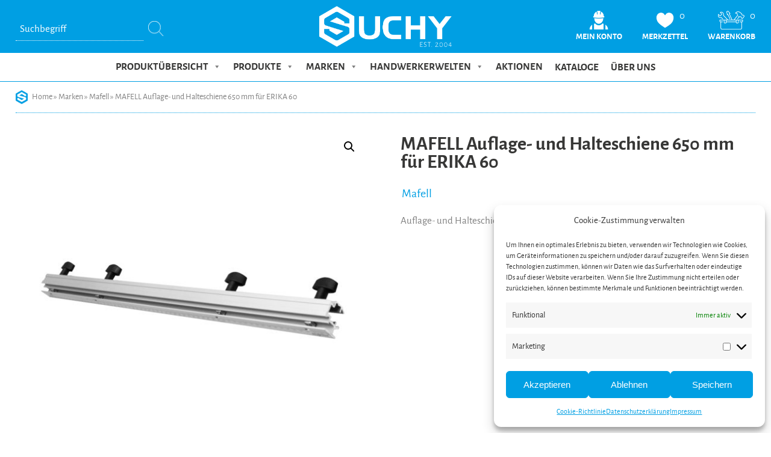

--- FILE ---
content_type: text/css
request_url: https://www.suchy-montagetechnik.de/wp-content/themes/suchy/style.css?ver=1.0.0
body_size: 13050
content:
/*!
Theme Name: Suchy
Theme URI: http://suchy-montagetechnik.de
Author: antsandelephants - Werbeagentur und Fotostudio
Author URI: http://www.antsandelephants.de
Description: Theme für Suchy Montagetechnik
Version: 1.0.0
License: GNU General Public License v2 or later
License URI: LICENSE
*/
/*--------------------------------------------------------------
# Normalize
--------------------------------------------------------------*/
/* normalize.css v8.0.0 | MIT License | github.com/necolas/normalize.css */

/* Document
	 ========================================================================== */

/**
 * 1. Correct the line height in all browsers.
 * 2. Prevent adjustments of font size after orientation changes in iOS.
 */

html {
	line-height: 1.15; /* 1 */
	-webkit-text-size-adjust: 100%; /* 2 */
}

/* Sections
	 ========================================================================== */

/**
 * Remove the margin in all browsers.
 */

body {
	margin: 0;
}

/**
 * Correct the font size and margin on `h1` elements within `section` and
 * `article` contexts in Chrome, Firefox, and Safari.
 */

h1 {
	font-size: 2em;
	margin: 0.67em 0;
}

/* Grouping content
	 ========================================================================== */

/**
 * 1. Add the correct box sizing in Firefox.
 * 2. Show the overflow in Edge and IE.
 */

hr {
	box-sizing: content-box; /* 1 */
	height: 0; /* 1 */
	overflow: visible; /* 2 */
}

/**
 * 1. Correct the inheritance and scaling of font size in all browsers.
 * 2. Correct the odd `em` font sizing in all browsers.
 */

pre {
	font-family: monospace, monospace; /* 1 */
	font-size: 1em; /* 2 */
}

/* Text-level semantics
	 ========================================================================== */

/**
 * Remove the gray background on active links in IE 10.
 */

a {
	background-color: transparent;
}

/**
 * 1. Remove the bottom border in Chrome 57-
 * 2. Add the correct text decoration in Chrome, Edge, IE, Opera, and Safari.
 */

abbr[title] {
	border-bottom: none; /* 1 */
	text-decoration: underline; /* 2 */
	text-decoration: underline dotted; /* 2 */
}

/**
 * Add the correct font weight in Chrome, Edge, and Safari.
 */

b,
strong {
	font-weight: bolder;
}

/**
 * 1. Correct the inheritance and scaling of font size in all browsers.
 * 2. Correct the odd `em` font sizing in all browsers.
 */

code,
kbd,
samp {
	font-family: monospace, monospace; /* 1 */
	font-size: 1em; /* 2 */
}

/**
 * Add the correct font size in all browsers.
 */

small {
	font-size: 80%;
}

/**
 * Prevent `sub` and `sup` elements from affecting the line height in
 * all browsers.
 */

sub,
sup {
	font-size: 75%;
	line-height: 0;
	position: relative;
	vertical-align: baseline;
}

sub {
	bottom: -0.25em;
}

sup {
	top: -0.5em;
}

/* Embedded content
	 ========================================================================== */

/**
 * Remove the border on images inside links in IE 10.
 */

img {
	border-style: none;
}

/* Forms
	 ========================================================================== */

/**
 * 1. Change the font styles in all browsers.
 * 2. Remove the margin in Firefox and Safari.
 */

button,
input,
optgroup,
select,
textarea {
	font-family: inherit; /* 1 */
	font-size: 100%; /* 1 */
	line-height: 1.15; /* 1 */
	margin: 0; /* 2 */
}

/**
 * Show the overflow in IE.
 * 1. Show the overflow in Edge.
 */

button,
input { /* 1 */
	overflow: visible;
}

/**
 * Remove the inheritance of text transform in Edge, Firefox, and IE.
 * 1. Remove the inheritance of text transform in Firefox.
 */

button,
select { /* 1 */
	text-transform: none;
}

/**
 * Correct the inability to style clickable types in iOS and Safari.
 */

button,
[type="button"],
[type="reset"],
[type="submit"] {
	-webkit-appearance: button;
}

/**
 * Remove the inner border and padding in Firefox.
 */

button::-moz-focus-inner,
[type="button"]::-moz-focus-inner,
[type="reset"]::-moz-focus-inner,
[type="submit"]::-moz-focus-inner {
	border-style: none;
	padding: 0;
}

/**
 * Restore the focus styles unset by the previous rule.
 */

button:-moz-focusring,
[type="button"]:-moz-focusring,
[type="reset"]:-moz-focusring,
[type="submit"]:-moz-focusring {
	outline: 1px dotted ButtonText;
}

/**
 * Correct the padding in Firefox.
 */

fieldset {
	padding: 0.35em 0.75em 0.625em;
}

/**
 * 1. Correct the text wrapping in Edge and IE.
 * 2. Correct the color inheritance from `fieldset` elements in IE.
 * 3. Remove the padding so developers are not caught out when they zero out
 *		`fieldset` elements in all browsers.
 */

legend {
	box-sizing: border-box; /* 1 */
	color: inherit; /* 2 */
	display: table; /* 1 */
	max-width: 100%; /* 1 */
	padding: 0; /* 3 */
	white-space: normal; /* 1 */
}

/**
 * Add the correct vertical alignment in Chrome, Firefox, and Opera.
 */

progress {
	vertical-align: baseline;
}

/**
 * Remove the default vertical scrollbar in IE 10+.
 */

textarea {
	overflow: auto;
}

/**
 * 1. Add the correct box sizing in IE 10.
 * 2. Remove the padding in IE 10.
 */

[type="checkbox"],
[type="radio"] {
	box-sizing: border-box; /* 1 */
	padding: 0; /* 2 */
}

/**
 * Correct the cursor style of increment and decrement buttons in Chrome.
 */

[type="number"]::-webkit-inner-spin-button,
[type="number"]::-webkit-outer-spin-button {
	height: auto;
}

/**
 * 1. Correct the odd appearance in Chrome and Safari.
 * 2. Correct the outline style in Safari.
 */

[type="search"] {
	-webkit-appearance: textfield; /* 1 */
	outline-offset: -2px; /* 2 */
}

/**
 * Remove the inner padding in Chrome and Safari on macOS.
 */

[type="search"]::-webkit-search-decoration {
	-webkit-appearance: none;
}

/**
 * 1. Correct the inability to style clickable types in iOS and Safari.
 * 2. Change font properties to `inherit` in Safari.
 */

::-webkit-file-upload-button {
	-webkit-appearance: button; /* 1 */
	font: inherit; /* 2 */
}

/* Interactive
	 ========================================================================== */

/*
 * Add the correct display in Edge, IE 10+, and Firefox.
 */

details {
	display: block;
}

/*
 * Add the correct display in all browsers.
 */

summary {
	display: list-item;
}

/* Misc
	 ========================================================================== */

/**
 * Add the correct display in IE 10+.
 */

template {
	display: none;
}

/**
 * Add the correct display in IE 10.
 */

[hidden] {
	display: none;
}

/*--------------------------------------------------------------
# Typography
--------------------------------------------------------------*/
body,
button,
input,
select,
optgroup,
textarea {
	color: #404040;
	font-family: sans-serif;
	font-size: 16px;
	font-size: 1rem;
	line-height: 1.5;
}

h1, h2, h3, h4, h5, h6 {
	clear: both;
}

p {
	margin-bottom: 1.5em;
}

dfn, cite, em, i {
	font-style: italic;
}

blockquote {
	margin: 0 1.5em;
}

address {
	margin: 0 0 1.5em;
}

pre {
	background: #eee;
	font-family: "Courier 10 Pitch", Courier, monospace;
	font-size: 15px;
	font-size: 0.9375rem;
	line-height: 1.6;
	margin-bottom: 1.6em;
	max-width: 100%;
	overflow: auto;
	padding: 1.6em;
}

code, kbd, tt, var {
	font-family: Monaco, Consolas, "Andale Mono", "DejaVu Sans Mono", monospace;
	font-size: 15px;
	font-size: 0.9375rem;
}

abbr, acronym {
	border-bottom: 1px dotted #666;
	cursor: help;
}

mark, ins {
	background: #fff9c0;
	text-decoration: none;
}

big {
	font-size: 125%;
}

/*--------------------------------------------------------------
# Elements
--------------------------------------------------------------*/
html {
	box-sizing: border-box;
}

*,
*:before,
*:after {
	/* Inherit box-sizing to make it easier to change the property for components that leverage other behavior; see https://css-tricks.com/inheriting-box-sizing-probably-slightly-better-best-practice/ */
	box-sizing: inherit;
}

body {
	background: #fff;
	/* Fallback for when there is no custom background color defined. */
}

hr {
	background-color: #ccc;
	border: 0;
	height: 1px;
	margin-bottom: 1.5em;
}

ul, ol {
	margin: 0 0 1.5em 3em;
}

ul {
	list-style: disc;
}

ol {
	list-style: decimal;
}

li > ul,
li > ol {
	margin-bottom: 0;
	margin-left: 1.5em;
}

dt {
	font-weight: bold;
}

dd {
	margin: 0 1.5em 1.5em;
}

img {
	height: auto;
	/* Make sure images are scaled correctly. */
	max-width: 100%;
	/* Adhere to container width. */
}

figure {
	margin: 1em 0;
	/* Extra wide images within figure tags don't overflow the content area. */
}

table {
	margin: 0 0 1.5em;
	width: 100%;
}

/*--------------------------------------------------------------
# Forms
--------------------------------------------------------------*/
button,
input[type="button"],
input[type="reset"],
input[type="submit"] {
	border: 1px solid;
	border-color: #ccc #ccc #bbb;
	border-radius: 3px;
	background: #e6e6e6;
	color: rgba(0, 0, 0, 0.8);
	font-size: 12px;
	font-size: 0.75rem;
	line-height: 1;
	padding: .6em 1em .4em;
}

button:hover,
input[type="button"]:hover,
input[type="reset"]:hover,
input[type="submit"]:hover {
	border-color: #ccc #bbb #aaa;
}

button:active, button:focus,
input[type="button"]:active,
input[type="button"]:focus,
input[type="reset"]:active,
input[type="reset"]:focus,
input[type="submit"]:active,
input[type="submit"]:focus {
	border-color: #aaa #bbb #bbb;
}

input[type="text"],
input[type="email"],
input[type="url"],
input[type="password"],
input[type="search"],
input[type="number"],
input[type="tel"],
input[type="range"],
input[type="date"],
input[type="month"],
input[type="week"],
input[type="time"],
input[type="datetime"],
input[type="datetime-local"],
input[type="color"],
textarea {
	color: #666;
	border: 1px solid #ccc;
	border-radius: 3px;
	padding: 3px;
}

input[type="text"]:focus,
input[type="email"]:focus,
input[type="url"]:focus,
input[type="password"]:focus,
input[type="search"]:focus,
input[type="number"]:focus,
input[type="tel"]:focus,
input[type="range"]:focus,
input[type="date"]:focus,
input[type="month"]:focus,
input[type="week"]:focus,
input[type="time"]:focus,
input[type="datetime"]:focus,
input[type="datetime-local"]:focus,
input[type="color"]:focus,
textarea:focus {
	color: #111;
}

select {
	border: 1px solid #ccc;
}

textarea {
	width: 100%;
}

/*--------------------------------------------------------------
# Navigation
--------------------------------------------------------------*/
/*--------------------------------------------------------------
## Links
--------------------------------------------------------------*/
a {
	color: royalblue;
}

a:visited {
	color: purple;
}

a:hover, a:focus, a:active {
	color: midnightblue;
}

a:focus {
	outline: thin dotted;
}

a:hover, a:active {
	outline: 0;
}

/*--------------------------------------------------------------
## Menus
--------------------------------------------------------------*/
.main-navigation {
	clear: both;
	display: block;
	float: left;
	width: 100%;
}

.main-navigation ul {
	display: none;
	list-style: none;
	margin: 0;
	padding-left: 0;
	text-align: center;
	text-transform: uppercase;
}

.main-navigation ul ul {
	box-shadow: 0 3px 3px rgba(0, 0, 0, 0.2);
	float: left;
	position: absolute;
	top: 100%;
	left: -999em;
	z-index: 99999;
}

.main-navigation ul ul ul {
	left: -999em;
	top: 0;
}

.main-navigation ul ul li:hover > ul,
.main-navigation ul ul li.focus > ul {
	left: 100%;
}

.main-navigation ul ul a {
	width: 200px;
}

.main-navigation ul li:hover > ul,
.main-navigation ul li.focus > ul {
	left: auto;
}

.main-navigation li {
	display: inline-block;
	position: relative;
	padding: 0px 20px;
}

.main-navigation a {
	display: block;
	color: #373736;
	text-decoration: none;
	transition: all ease 0.5s;
}

.main-navigation a:hover {color: #009fe3;}

/* Small menu. */
.menu-toggle,
.main-navigation.toggled ul {
	display: none;
}

@media screen and (min-width: 981px) {
	.menu-toggle {
		display: none;
	}
	.main-navigation ul {
		display: block;
	}
}

.site-main .comment-navigation, .site-main
.posts-navigation, .site-main
.post-navigation {
	margin: 0 0 1.5em;
	overflow: hidden;
}

.comment-navigation .nav-previous,
.posts-navigation .nav-previous,
.post-navigation .nav-previous {
	float: left;
	width: 50%;
}

.comment-navigation .nav-next,
.posts-navigation .nav-next,
.post-navigation .nav-next {
	float: right;
	text-align: right;
	width: 50%;
}

/*--------------------------------------------------------------
# Accessibility
--------------------------------------------------------------*/
/* Text meant only for screen readers. */
.screen-reader-text {
	border: 0;
	clip: rect(1px, 1px, 1px, 1px);
	clip-path: inset(50%);
	height: 1px;
	margin: -1px;
	overflow: hidden;
	padding: 0;
	position: absolute !important;
	width: 1px;
	word-wrap: normal !important; /* Many screen reader and browser combinations announce broken words as they would appear visually. */
}

.screen-reader-text:focus {
	background-color: #f1f1f1;
	border-radius: 3px;
	box-shadow: 0 0 2px 2px rgba(0, 0, 0, 0.6);
	clip: auto !important;
	clip-path: none;
	color: #21759b;
	display: block;
	font-size: 14px;
	font-size: 0.875rem;
	font-weight: bold;
	height: auto;
	left: 5px;
	line-height: normal;
	padding: 15px 23px 14px;
	text-decoration: none;
	top: 5px;
	width: auto;
	z-index: 100000;
	/* Above WP toolbar. */
}

/* Do not show the outline on the skip link target. */
#content[tabindex="-1"]:focus {
	outline: 0;
}

/*--------------------------------------------------------------
# Alignments
--------------------------------------------------------------*/
.alignleft {
	display: inline;
	float: left;
	margin-right: 1.5em;
	margin-bottom: 1.5em;
}

.alignright {
	display: inline;
	float: right;
	margin-left: 1.5em;
	margin-bottom: 1.5em;
}

.aligncenter {
	clear: both;
	display: block;
	margin-left: auto;
	margin-right: auto;
	margin-bottom: 1.5em;
}

/*--------------------------------------------------------------
# Clearings
--------------------------------------------------------------*/
.clear:before,
.clear:after,
.entry-content:before,
.entry-content:after,
.comment-content:before,
.comment-content:after,
.site-header:before,
.site-header:after,
.site-content:before,
.site-content:after,
.site-footer:before,
.site-footer:after {
	content: "";
	display: table;
	table-layout: fixed;
}

.clear:after,
.entry-content:after,
.comment-content:after,
.site-header:after,
.site-content:after,
.site-footer:after {
	clear: both;
}

/*--------------------------------------------------------------
# Widgets
--------------------------------------------------------------*/
.widget {
	margin: 0 0 1.5em;
	/* Make sure select elements fit in widgets. */
}

.widget select {
	max-width: 100%;
}

/*--------------------------------------------------------------
# Content
--------------------------------------------------------------*/
/*--------------------------------------------------------------
## Posts and pages
--------------------------------------------------------------*/
.sticky {
	display: block;
}

.post,
.page {
	margin: 0 0 1.5em;
}

.updated:not(.published) {
	display: none;
}

.page-content,
.entry-content,
.entry-summary {
	margin: 1.5em 0 0;
}

.page-links {
	clear: both;
	margin: 0 0 1.5em;
}

/*--------------------------------------------------------------
## Comments
--------------------------------------------------------------*/
.comment-content a {
	word-wrap: break-word;
}

.bypostauthor {
	display: block;
}

/*--------------------------------------------------------------
# Infinite scroll
--------------------------------------------------------------*/
/* Globally hidden elements when Infinite Scroll is supported and in use. */
.infinite-scroll .posts-navigation,
.infinite-scroll.neverending .site-footer {
	/* Theme Footer (when set to scrolling) */
	display: none;
}

/* When Infinite Scroll has reached its end we need to re-display elements that were hidden (via .neverending) before. */
.infinity-end.neverending .site-footer {
	display: block;
}

/*--------------------------------------------------------------
# Media
--------------------------------------------------------------*/
.page-content .wp-smiley,
.entry-content .wp-smiley,
.comment-content .wp-smiley {
	border: none;
	margin-bottom: 0;
	margin-top: 0;
	padding: 0;
}

/* Make sure embeds and iframes fit their containers. */
embed,
iframe,
object {
	max-width: 100%;
}

/* Make sure logo link wraps around logo image. */
.custom-logo-link {
	display: inline-block;
}

/*--------------------------------------------------------------
## Captions
--------------------------------------------------------------*/
.wp-caption {
	margin-bottom: 1.5em;
	max-width: 100%;
}

.wp-caption img[class*="wp-image-"] {
	display: block;
	margin-left: auto;
	margin-right: auto;
}

.wp-caption .wp-caption-text {
	margin: 0.8075em 0;
}

.wp-caption-text {
	text-align: center;
}

/*--------------------------------------------------------------
## Galleries
--------------------------------------------------------------*/
.gallery {
	margin-bottom: 1.5em;
}

.gallery-item {
	display: inline-block;
	text-align: center;
	vertical-align: top;
	width: 100%;
}

.gallery-columns-2 .gallery-item {
	max-width: 50%;
}

.gallery-columns-3 .gallery-item {
	max-width: 33.33%;
}

.gallery-columns-4 .gallery-item {
	max-width: 25%;
}

.gallery-columns-5 .gallery-item {
	max-width: 20%;
}

.gallery-columns-6 .gallery-item {
	max-width: 16.66%;
}

.gallery-columns-7 .gallery-item {
	max-width: 14.28%;
}

.gallery-columns-8 .gallery-item {
	max-width: 12.5%;
}

.gallery-columns-9 .gallery-item {
	max-width: 11.11%;
}

.gallery-caption {
	display: block;
}


@font-face {
    font-family: 'alegreya_sansbold';
    src: url('fonts/alegreyasans-bold-webfont.woff2') format('woff2'),
         url('fonts/alegreyasans-bold-webfont.woff') format('woff');
    font-weight: normal;
    font-style: normal;
}

@font-face {
    font-family: 'alegreya_sansregular';
    src: url('fonts/alegreyasans-regular-webfont.woff2') format('woff2'),
         url('fonts/alegreyasans-regular-webfont.woff') format('woff');
    font-weight: normal;
    font-style: normal;
}


body, html {margin: 0px; padding: 0px; font-family: 'alegreya_sansregular', Arial, sans-serif; font-weight: normal; color: #373736; font-size: 17px; line-height: 22px;}
strong {font-weight: normal; font-family: 'alegreya_sansbold', Arial, sans-serif;}

.edit-link {display: none !important;}
.pswp {z-index: 2000000000 !important;}

.outer-wrapper {width: 100%; margin: 0px auto; position: relative;}
.inner-wrapper {max-width: 1255px; margin: 0px auto; position: relative;}

.site-header {background: #009fe3; width: 100%; position: fixed; z-index: 2000; top: 0; left: 0;}
.header-navigation {display: block; width: 100%; background: #fff; border-bottom: 1px solid #009fe3; padding: 7px 0px 0px 0px; font-family: 'alegreya_sansbold', Arial, sans-serif;}

.header-suche {position: absolute; left: 0px; top: 18px;}
.header-suche .search-field, .widget_search .search-field {border-radius: 0px !important; background: none !important; color: #fff !important; font-family: 'alegreya_sansregular', Arial, sans-serif !important; border-bottom: 1px dotted #fff !important; border-left: 0px !important; border-top: 0px !important; border-right: 0px !important;}
.header-suche .search-submit {border-radius: 0px !important; border: 0px !important; background: url('img/Icon_Search.png') no-repeat !important; background-size: cover !important; margin-left: 5px !important;}
.header-suche input::placeholder, .widget_search input::placeholder {color: #fff !important;}

.widget_search, #mega-menu-wrap-menu-1 #mega-menu-menu-1 li.mega-menu-megamenu > ul.mega-sub-menu > li.mega-menu-row > ul.mega-sub-menu > li.mega-menu-column#mega-menu-2110-0-0 {width: 100% !important;}
.widget_search .search-submit {border-radius: 0px !important; margin-left: 10px !important; color: #fff !important; font-family: 'alegreya_sansbold', Arial, sans-serif !important; text-transform: uppercase !important; border: 1px solid #fff !important; background: none !important; font-size: 19px !important; line-height: 20px !important;}
.widget_search input {float: left !important;}

.site-branding {width: 220px; margin: 10px auto;}
.site-branding a {display: block; line-height: 0px;}
.site-branding img {width: 220px;}
.site-branding .logo-mobil {display: none !important;}

.mega-sub-menu {padding-top: 0px !important; padding-bottom: 15px !important;}
.mega-sub-menu .mega-menu-row {max-width: 1255px !important; margin: 0px auto !important; float: none !important;}
.mega-sub-menu .mega-menu-row:first-child {margin-top: 0px !important;}

#mega-menu-wrap-menu-1 #mega-menu-menu-1 > li.mega-menu-item.menu-suche {display: none !important;}

.mega-menu-produktthemen .mega-menu-link,
.mega-menu-produkte .mega-menu-link, 
.mega-menu-marken .mega-menu-link, 
.mega-menu-verwendung .mega-menu-link,
.mega-menu-item-1300 .mega-menu-link {padding-top: 8px !important;}

#mega-menu-wrap-menu-1 #mega-menu-menu-1 > li.mega-menu-item > a.mega-menu-link {font-size: 19px !important; line-height: 16px !important; padding-left: 20px !important; padding-right: 20px !important;}
#mega-menu-wrap-menu-1 #mega-menu-menu-1 > li.mega-menu-item > a.mega-menu-link span {font-size: 15px !important; color: #808080 !important;}
#mega-menu-wrap-menu-1 #mega-menu-menu-1 > li.mega-menu-item-45 a, #mega-menu-wrap-menu-1 #mega-menu-menu-1 > li.mega-menu-item-49 a, #mega-menu-wrap-menu-1 #mega-menu-menu-1 > li.mega-menu-item-56 a {padding-top: 0px !important; height: auto !important; margin-top: -6px !important;}
#mega-menu-wrap-menu-1 #mega-menu-menu-1 > li.mega-menu-item-56 a {color: #009fe3 !important;}

.menu-marken .mega-menu-item-type-widget {padding-bottom: 0px !important; padding-top: 10px !important;}
.menu-marken .mega-menu-item-type-widget a {background: rgba(0,0,0,0.15) !important;}
.menu-marken .mega-menu-item-object-product_cat {padding-top: 0px !important; padding-bottom: 0px !important; text-align: center !important;}
.menu-marken .mega-menu-item-object-product_cat a {text-align: center !important;}

.menu-produkte {}

#mega-menu-wrap-menu-1 #mega-menu-menu-1 li.menu-produkte.mega-menu-megamenu > ul.mega-sub-menu > li.mega-menu-row > ul.mega-sub-menu > li.mega-menu-columns-1-of-12 {
width: 14.28%; 
}

.menu-produkte #mega-menu-47, .menu-produkte #mega-menu-47-1 {display: block !important; clear: both !important;}

.menu-produkte .mega-menu-item-custom_html-3 {margin: 0px !important; height: auto !important; border-left: 5px solid #fff !important; border-right: 5px solid #fff !important; border-top: 5px solid #fff !important; border-bottom: 0px solid #009fe3 !important; color: #009fe3 !important; text-align: left !important; border-radius: 0px !important; padding-left: 5px !important;} 
.menu-produkte .mega-menu-item-custom_html-2 {margin: 0px !important; height: auto !important; border-left: 5px solid #fff !important; border-right: 5px solid #fff !important; border-top: 5px solid #fff !important; border-bottom: 0px solid #009fe3 !important; color: #009fe3 !important; text-align: left !important; border-radius: 0px !important; padding-left: 5px !important;}
.menu-produkte .mega-menu-item-custom_html-4 {margin: 0px !important; height: auto !important; border-left: 5px solid #fff !important; border-right: 5px solid #fff !important; border-top: 5px solid #fff !important; border-bottom: 0px solid #009fe3 !important; color: #009fe3 !important; text-align: left !important; border-radius: 0px !important; padding-left: 5px !important;}
.menu-produkte .mega-menu-item-custom_html-5 {margin: 0px !important; height: auto !important; border-left: 5px solid #fff !important; border-right: 5px solid #fff !important; border-top: 5px solid #fff !important; border-bottom: 0px solid #009fe3 !important; color: #009fe3 !important; text-align: left !important; border-radius: 0px !important; padding-left: 5px !important;}
.menu-produkte .mega-menu-item-custom_html-6 {margin: 0px !important; height: auto !important; border-left: 5px solid #fff !important; border-right: 5px solid #fff !important; border-top: 5px solid #fff !important; border-bottom: 0px solid #009fe3 !important; color: #009fe3 !important; text-align: left !important; border-radius: 0px !important; padding-left: 5px !important;}
.menu-produkte .mega-menu-item-custom_html-7 {margin: 0px !important; height: auto !important; border-left: 5px solid #fff !important; border-right: 5px solid #fff !important; border-top: 5px solid #fff !important; border-bottom: 0px solid #009fe3 !important; color: #009fe3 !important; text-align: left !important; border-radius: 0px !important; padding-left: 5px !important;}
.menu-produkte .mega-menu-item-custom_html-8 {margin: 0px !important; height: auto !important; border-left: 5px solid #fff !important; border-right: 5px solid #fff !important; border-top: 5px solid #fff !important; border-bottom: 0px solid #009fe3 !important; color: #009fe3 !important; text-align: left !important; border-radius: 0px !important; padding-left: 5px !important;}

.menu-produkte .mega-menu-item-custom_html-4 div {font-size: 15px !important; line-height: 18px !important; text-align: left !important; padding-top: 0px !important; font-family: 'alegreya_sansbold', Arial, sans-serif !important; text-transform: uppercase !important; color: #009fe3 !important; padding-left: 0px !important; border-radius: 0px !important;}
.menu-produkte .mega-menu-item-custom_html-3 div, .menu-produkte .mega-menu-item-custom_html-2 div, .menu-produkte .mega-menu-item-custom_html-5 div, .menu-produkte .mega-menu-item-custom_html-6 div, .menu-produkte .mega-menu-item-custom_html-7 div, .menu-produkte .mega-menu-item-custom_html-8 div {font-size: 15px !important; line-height: 18px !important; text-align: left !important; padding-top: 0px !important; font-family: 'alegreya_sansbold', Arial, sans-serif !important; text-transform: uppercase !important; color: #009fe3 !important; padding-left: 0px !important; border-radius: 0px !important;}
.menu-produkte ul.mega-sub-menu .mega-sub-menu {background: none !important;}
.menu-produkte ul.mega-sub-menu {background: #fff !important;}
.menu-produkte .mega-menu-row {padding-left: 5px !important; padding-right: 5px !important; padding-bottom: 5px !important; margin-top: -5px !important;}
.menu-produkte .mega-menu-item-object-product_cat.mega-menu-item-3104 {padding-top: 5px !important;}
.menu-produkte .mega-menu-item-object-product_cat {height: auto !important; border-left: 5px solid #fff !important; border-right: 5px solid #fff !important; border-top: 2px solid #fff !important; border-bottom: 2px solid #fff !important; padding-top: 5px !important; padding-bottom: 5px !important; padding-left: 5px !important; padding-right: 0px !important;}
.menu-produkte .mega-menu-item-object-product_cat a {text-align: left !important; font-size: 15px !important; line-height: 18px !important; padding-top: 0px !important; color: #009fe3 !important; text-transform: none !important; font-family: 'alegreya_sansregular', Arial, sans-serif !important;}

.menu-produkte #mega-menu-47-1-0 .mega-menu-item-custom_html-9,
.menu-produkte #mega-menu-47-1-1 .mega-menu-item-custom_html-10,
.menu-produkte #mega-menu-47-1-2 .mega-menu-item-custom_html-11,
.menu-produkte #mega-menu-47-1-3 .mega-menu-item-custom_html-12,
.menu-produkte #mega-menu-47-1-4 .mega-menu-item-custom_html-13,
.menu-produkte #mega-menu-47-1-5 .mega-menu-item-custom_html-14,
.menu-produkte #mega-menu-47-1-6 .mega-menu-item-custom_html-15 {display: none !important;}

.menu-verwendung ul.mega-sub-menu {background: #fff !important;}
.menu-verwendung .mega-menu-row {padding-left: 5px !important; padding-right: 5px !important; padding-bottom: 5px !important; margin-top: -5px !important;}
.menu-verwendung .mega-menu-item-object-product_cat {height: 125px !important; background: #009fe3 url('img/Menu-Wasserzeichen_Suchy.png') top left no-repeat !important; background-size: contain !important; border: 5px solid #fff !important;}
.menu-verwendung .mega-menu-item-object-product_cat a {text-align: center !important; font-size: 20px !important; line-height: 22px !important; padding-top: 32px !important;}

.menu-produktthemen .mega-menu-row {padding-left: 5px !important; padding-right: 5px !important; padding-bottom: 5px !important; margin-top: 5px !important;}
.menu-produktthemen .mega-menu-item.mega-menu-item-361 {background: #009fe3 url('img/Menu_Suchy-Montagetechnik-Bayreuth_Arbeitsschutz.jpg') center center no-repeat !important; background-size: cover !important; }
.menu-produktthemen .mega-menu-item.mega-menu-item-363 {background: #009fe3 url('img/Menu_Suchy-Montagetechnik-Bayreuth_Betriebseinrichtung.jpg') center center no-repeat !important; background-size: cover !important; }
.menu-produktthemen .mega-menu-item.mega-menu-item-362 {background: #009fe3 url('img/Menu_Suchy-Montagetechnik-Bayreuth_Befestigungssysteme.jpg') center center no-repeat !important; background-size: cover !important; }
.menu-produktthemen .mega-menu-item.mega-menu-item-364 {background: #009fe3 url('img/Menu_Suchy-Montagetechnik-Bayreuth_chemisch-technische-Produkte.jpg') center center no-repeat !important; background-size: cover !important; }
.menu-produktthemen .mega-menu-item.mega-menu-item-365 {background: #009fe3 url('img/Menu_Suchy-Montagetechnik-Bayreuth_Din-und-Normteile.jpg') center center no-repeat !important; background-size: cover !important; }
.menu-produktthemen .mega-menu-item.mega-menu-item-366 {background: #009fe3 url('img/Menu_Suchy-Montagetechnik-Bayreuth_Maschinen.jpg') center center no-repeat !important; background-size: cover !important; }
.menu-produktthemen .mega-menu-item.mega-menu-item-367 {background: #009fe3 url('img/Menu_Suchy-Montagetechnik-Bayreuth_Werkzeuge.jpg') center center no-repeat !important; background-size: cover !important; }
.menu-produktthemen .mega-menu-item {height: 125px !important; border: 5px solid #009fe3 !important;}
.menu-produktthemen .mega-menu-item a {text-align: center !important; font-size: 20px !important; line-height: 22px !important; padding-top: 32px !important;}

.account, .merkzettel, .warenkorb {width: 80px; position: absolute; top: 8px; color: #fff; text-align: center; line-height: 15px;}
.account a, .merkzettel a, .warenkorb a {color: #fff; text-decoration: none; transition: all ease 0.5s;}
.account a:hover, .merkzettel a:hover, .warenkorb a:hover {color: rgba(255,255,255,0.5);}
.account img, .merkzettel img, .warenkorb img {width: 55%; margin-bottom: 3px;}
.warenkorb {right: 0px;}
.merkzettel {right: 110px;}
.account {right: 220px;}
.icon-text {font-family: 'alegreya_sansbold', Arial, sans-serif; text-transform: uppercase; font-size: 14px;}
.cart-customlocation {position: absolute; top: 0px; right: 0px; z-index: 900; font-family: 'alegreya_sansregular', Arial, sans-serif;} 
.wishlist_products_counter_number {position: absolute; top: 0px; right: 7px; z-index: 900; font-family: 'alegreya_sansregular', Arial, sans-serif;}

.site-content {margin-top: 135px; clear: left;}
.page-content, .entry-content, .entry-summary {margin-top: 0px !important;}
.post, .page {margin-bottom: 0px !important;}

.home .entry-content .et_pb_text_inner h2 {font-family: 'alegreya_sansbold', Arial, sans-serif !important; margin-bottom: 0px !important; font-size: 50px !important; line-height: 50px !important; color: #009fe3 !important; border-bottom: 0px solid #009fe3 !important;}

.entry-content .et_pb_text_inner h2 {font-family: 'alegreya_sansbold', Arial, sans-serif !important; margin-bottom: 20px !important; font-size: 25px !important; line-height: 28px !important; color: #009fe3 !important; border-bottom: 1px solid #009fe3 !important;}

.entry-content .et_pb_text_inner h4 {font-family: 'alegreya_sansbold', Arial, sans-serif !important; margin-bottom: 10px !important; font-size: 18px !important; line-height: 22px !important;}

.et-db #et-boc .et-l .et-pb-controllers a {padding-bottom: 0px !important;}

.subline span {text-transform: uppercase; font-size: 20px; line-height: 20px;}
.subline h2 {font-family: 'alegreya_sansbold', Arial, sans-serif !important; text-transform: uppercase !important; font-size: 60px !important; line-height: 55px !important;}

.banner-volle-breite, .banner-volle-breite h2, .banner-volle-breite p {color: #fff !important;}
.banner-volle-breite h2 {font-family: 'alegreya_sansbold', Arial, sans-serif !important; text-transform: uppercase !important; font-size: 60px !important; line-height: 55px !important; margin-bottom: 20px !important;}
.banner-volle-breite p {font-size: 20px; line-height: 24px;}
.banner-volle-breite .et_pb_button {font-family: 'alegreya_sansbold', Arial, sans-serif !important; padding-bottom: 7px !important;}
.et-db #et-boc .et-l .et_pb_button:hover, .et-db #et-boc .et-l .et_pb_module .et_pb_button:hover {border: 1px solid #009fe3 !important;}

.banner-volle-breite.schrift-dunkel, .banner-volle-breite.schrift-dunkel h2, .banner-volle-breite.schrift-dunkel p {color: #373736 !important;}

.sp-wps-product-image-area {padding-top: 10px !important; padding-left: 10px !important; padding-right: 10px !important; text-align: center !important;}
.wps-product-image {background: #fff !important; padding-bottom: 0px !important; line-height: 0px !important; min-height: 250px !important; max-height: 250px !important; overflow: hidden !important;}
.sp-wps-product-details {background: #fff !important; padding-top: 30px !important; padding-bottom: 30px !important;}
.wpsf-product-title {width: 90% !important; margin-left: 5% !important; margin-bottom: 10px !important;}
.wpsf-product-title a {font-family: 'alegreya_sansbold', Arial, sans-serif !important; font-size: 20px !important; line-height: 20px !important; transition: all ease 0.5s !important;}
.wpsf-product-title a:hover {color: #009fe3 !important;}
.wpsf-product-price {font-weight: normal !important; font-size: 16px !important; line-height: 20px !important; margin-top: 20px !important; margin-bottom: 15px !important;}
.wpsf-cart-button p a {width: 80% !important; font-family: 'alegreya_sansbold', Arial, sans-serif !important; font-size: 16px !important; line-height: 18px !important; border-radius: 10px !important;}

.et_pb_button {font-family: 'alegreya_sansbold', Arial, sans-serif !important; padding-bottom: 7px !important;}

.flipbox span {color: #fff !important; font-size: 20px !important; line-height: 20px !important;}
.flipbox h3 {font-family: 'alegreya_sansbold', Arial, sans-serif !important; text-transform: uppercase !important; font-size: 40px !important; line-height: 35px !important; margin-bottom: 20px !important; color: #fff !important;}
.flipbox img {width: 30%;}

.fliesstext span {text-transform: uppercase; font-size: 20px; line-height: 20px;}
.fliesstext h2 {font-family: 'alegreya_sansbold', Arial, sans-serif !important; text-transform: uppercase !important; font-size: 60px !important; line-height: 55px !important; color: #009fe3 !important; margin-bottom: 20px !important;}
.fliesstext p:nth-child(1) {margin-bottom: 0px !important; padding-bottom: 0px !important;}

.wpcf7-form p:nth-child(2), .wpcf7-form p:nth-child(3), .wpcf7-form p:nth-child(4) {width: 50%; float: left;}
.wpcf7-form p:nth-child(5) {float: none; clear: both; width: 100%;}
.wpcf7-form label {font-family: 'alegreya_sansbold', Arial, sans-serif !important;}
.et-db #et-boc .et-l .et_pb_module input.text:not(.qty), .et-db #et-boc .et-l .et_pb_module input.title, .et-db #et-boc .et-l .et_pb_module input[type=email], .et-db #et-boc .et-l .et_pb_module input[type=password], .et-db #et-boc .et-l .et_pb_module input[type=tel], .et-db #et-boc .et-l .et_pb_module input[type=text], .et-db #et-boc .et-l .et_pb_module input select, .et-db #et-boc .et-l .et_pb_module input textarea, #et-boc .et-l textarea, textarea {width: 98% !important; border: 1px solid #ddd !important; margin-top: 5px !important;}
.wpcf7-form input[type="submit"] {font-family: 'alegreya_sansbold', Arial, sans-serif !important; font-weight: normal !important; border-radius: 0px; text-transform: uppercase; background: #009fe3 !important; cursor: pointer !important; transition: all ease 0.5s !important; font-size: 20px !important; line-height: 22px !important; padding: 7px 15px !important; text-decoration: none !important; color: #fff !important;}
.wpcf7-form input[type="submit"]:hover {background: #373736 !important;}
.wpcf7-form .checkbox-p {padding-bottom: 5px !important;}
.wpcf7-form input[type="checkbox"] {margin-right: 5px !important;}

.mc4wp-form input[type="email"] {background-color: #fff !important;}
.mc4wp-form input[type="submit"] {font-family: 'alegreya_sansbold', Arial, sans-serif !important; font-weight: normal !important; border-radius: 0px; text-transform: uppercase; background: #009fe3 !important; cursor: pointer !important; transition: all ease 0.5s !important; font-size: 18px !important; line-height: 20px !important; padding: 7px 15px !important; text-decoration: none !important; color: #fff !important;}
.mc4wp-form input[type="submit"]:hover {background: #373736 !important;}

.et-db #et-boc .et-l .et_pb_module a {color: #009fe3 !important;}

.footer-logo {width: 200px;}
.footer-widget {width: 35%; float: left;}
.footer-widget:nth-child(1) p {font-size: 18px; line-height: 24px; margin-bottom: 15px;}
.footer-widget:nth-child(2), .footer-widget:nth-child(3) {width: 25%;}
.footer-widget:nth-child(4) {width: 15%;}
.footer-widget .widget-title {font-weight: normal; text-transform: uppercase; font-family: 'alegreya_sansbold', Arial, sans-serif; padding-top: 28px;}
.footer-widget ul, .footer-widget ul li {margin: 0px; padding: 0px; list-style-type: none; line-height: 24px;}


/* Produktkategorie */

.woocommerce.single-product .content-area {width: 100% !important; float: none !important; margin-top: 0px;}
.search .site-content {margin-top: 135px !important; margin: 0px auto; position: relative;}
.woocommerce .content-area, .search .content-area {width: 100%; float: right; margin-top: 0px;}
.woocommerce .widget-area, .search .widget-area {width: 20%; float: left; margin-top: 0px;}

#text-4.widget {display: none !important;}

#breadcrumbs {font-size: 14px; color: #808080; border-bottom: 1px dotted #009fe3; padding-bottom: 15px; padding-left: 27px; background: url('img/Icon_Home.png') no-repeat; background-size: 20px auto; margin-top: 15px;}
#breadcrumbs a {text-decoration: none; color: #808080;}

h1.category-title, .search h1.page-title {font-weight: normal; font-family: 'alegreya_sansbold', Arial, sans-serif; font-size: 20px; line-height: 24px; text-transform: uppercase;}

.woocommerce-ordering {margin-top: -55px !important;}
.woocommerce-ordering select {font-size: 14px !important; font-family: 'alegreya_sansregular', Arial, sans-serif !important; background: #fff !important;}

.woocommerce .widget_price_filter .ui-slider .ui-slider-range {background-color: #ccc !important;}
.woocommerce .widget_price_filter .ui-slider .ui-slider-handle {background: #009fe3 !important;}
.woocommerce .widget_price_filter .price_slider_wrapper .ui-widget-content {background: #eee !important;}
.woof .widget_price_filter .ui-slider .ui-slider-handle {border: 1px solid #fff !important;}
.widget-woof {color: #808080 !important;}
.widget-woof h2 {font-weight: normal !important; color: #808080 !important; font-family: 'alegreya_sansbold', Arial, sans-serif !important; font-size: 17px !important; line-height: 22px !important; border-bottom: 1px solid #ccc !important; padding-bottom: 20px !important;}
.woof_price_filter h4 {margin-top: 15px !important;}
.widget-woof h4 {font-weight: normal !important; font-family: 'alegreya_sansbold', Arial, sans-serif !important;}
.woof_price_filter {}
.woof_container {border-bottom: 1px solid #ccc !important; padding-bottom: 20px !important;}

.woof_list {padding-left: 0px !important;}
.woof_childs_list {padding-left: 10px !important;}
.woof_childs_list li {font-size: 15px !important; line-height: 17px !important; padding-bottom: 0px !important;}

.woocommerce-result-count {display: none !important;}

.search-results h1 {font-weight: normal; font-family: 'alegreya_sansbold', Arial, sans-serif; font-size: 20px; line-height: 24px; text-transform: uppercase; margin-bottom: 30px;}
.search-results article:nth-child(4n+5) {margin-right: 0px !important;}
.search-results article:nth-child(4n+6) {clear: left !important;}
.search-results article {background: #fff; padding-top: 0px; padding-bottom: 15px; box-shadow: 0px 0px 5px #ccc !important; float: left !important; margin: 0 3.8% 2.992em 0 !important; width: 22.05% !important;}
.search-results .posts-navigation {clear: left !important;}

.search-results article h2 {font-weight: normal !important; font-family: 'alegreya_sansbold', Arial, sans-serif !important; font-size: 20px !important; line-height: 24px !important; margin-left: 7.5% !important; margin-right: 7.5% !important;}
.search-results article h2 a {text-decoration: none !important; color: #009fe3 !important;}
.search-results article .entry-summary {display: none !important;}
.woof .widget_price_filter .ui-slider .ui-slider-range {background-color: #ccc !important;}
.woof .widget_price_filter .ui-slider .ui-slider-handle {background: #009fe3 !important;}
.woof .widget_price_filter .price_slider_wrapper .ui-widget-content {background: #eee !important;}

.woocommerce ul.products {margin-top: 30px !important;}
.woocommerce ul.products li.product, .woocommerce-page ul.products li.product {background: #fff; padding-top: 0px; padding-bottom: 15px; box-shadow: 0px 0px 5px #ccc !important; margin-bottom: 30px !important;}
.tinv-wraper.tinv-wishlist {position: absolute !important; top: 0px !important; left: auto !important; right: 10px !important; z-index: 1111 !important;}
ul.products li.product .tinvwl_add_to_wishlist_button {margin-top: 0px !important;}
.tinv-wishlist .tinvwl_add_to_wishlist_button.tinvwl-icon-heart:before, .woocommerce ul.products li.product a.tinvwl-button.tinvwl_add_to_wishlist_button.tinvwl-icon-heart:before, .woocommerce-page ul.products li.product a.tinvwl-button.tinvwl-icon-heart.tinvwl_add_to_wishlist_button:before, a.wishlist_products_counter.top_wishlist-heart:before, span.wishlist_products_counter.top_wishlist-heart:before, a.sidr-class-wishlist_products_counter.sidr-class-top_wishlist-heart:before {font-size: 30px !important;}

.woocommerce ul.products li.product .price ins {font-weight: normal !important;}
.woocommerce ul.products li.product .onsale {top: 0px !important; left: 0px !important; right: auto !important;}
.woocommerce span.onsale, .woocommerce.single-product .related.products span.onsale {min-height: auto !important; min-width: auto !important; width: auto !important; height: auto !important; font-weight: normal !important; border-radius: 0px !important; font-family: 'alegreya_sansbold', Arial, sans-serif !important; font-size: 14px !important; line-height: 20px !important; padding: 7px 7px 2px 7px !important;}

.lmp_load_more_button {text-transform: uppercase !important;}
.woocommerce-pagination {margin-bottom: 30px !important; font-size: 13px !important; line-height: 15px !important;}
.woocommerce-pagination a {color: #808080 !important;}

.category-img-wrapper {height: 250px !important; width: 80% !important; margin: 20px 10% 0px 10% !important; object-fit: contain !important; overflow: hidden !important; display: flex !important; justify-content: center !important; position: relative !important;}
.woocommerce ul.products .attachment-woocommerce_thumbnail { position: absolute !important; top: 50% !important; left: 50% !important; transform: translate(-50%, -50%) !important; max-width: 100% !important; max-height: 100% !important; object-fit: contain !important;}
.woocommerce ul.products li.product a {color: #009fe3 !important;}
.woocommerce ul.products li.product h2 {width: 85%; margin-top: 20px !important; font-size: 20px !important; line-height: 22px !important; margin-left: 7.5% !important; font-weight: normal !important; font-family: 'alegreya_sansbold', Arial, sans-serif !important;}
.woocommerce ul.products li.product .price {font-size: 20px !important; line-height: 24px !important; color: #373736 !important; margin-left: 7.5% !important;}
.woocommerce ul.products li.product p.wc-gzd-additional-info {padding-bottom: 0px !important; margin-left: 7.5% !important; color: #808080 !important; font-size: 12px !important; line-height: 14px !important; margin-bottom: 0px !important; margin-top: 0px !important;}
.woocommerce ul.products li.product p.wc-gzd-additional-info a {color: #808080 !important;}


/* Konfigurator */

.wooco_total:after {content:'inkl. 19 % MwSt. zzgl. Versandkosten. Lieferzeit: ca. 1-3 Werktage**'; font-size: 12px !important; line-height: 14px !important; color: #808080 !important; display: block !important; width: 100% !important; margin-top: 10px !important;}
.product-type-composite .price, .product-type-composite .legal-price-info, .product-type-composite .wc-gzd-additional-info {}
.product-type-composite .price .woocommerce-Price-currencySymbol:after {content: ' *' !important; font-size: 80% !important;}
.wooco_wrap {margin-top: 20px !important;}
.wooco_wrap:before {content:'Jetzt konfigurieren:'; font-size: 25px !important; line-height: 27px !important; display: block !important; width: 100% !important; font-family: 'alegreya_sansbold', Arial, sans-serif !important; padding-bottom: 25px !important;}
.wooco_component.wooco_component_1 {border-top: 1px solid #ddd !important; padding: 20px 0px 20px 0px !important;}
.wooco_component {padding: 20px 0px 30px 0px !important;}
.wooco_components .wooco_component .wooco_component_name#Option {display: none !important;}
.wooco_components .wooco_component .wooco_component_name {font-weight: normal !important; text-transform: uppercase !important; font-family: 'alegreya_sansbold', Arial, sans-serif !important; color: #009fe3 !important;}
.wooco_component_product_name a {text-decoration: none !important; font-family: 'alegreya_sansbold', Arial, sans-serif !important; color: #373736 !important;}
.wooco_component_desc {color: #808080 !important; margin-top: 5px !important;}
.wooco_component_product_selection .dd-selected-text, .wooco_component_product_selection .dd-option-text {font-weight: normal !important; color: #373736 !important;}
.wooco-qty-label {margin-right: 5px !important;}
.wooco_component_product .wooco_component_product_checkbox {display: none !important;}
.wooco_component_product_name a s {text-decoration: none !important;}
.wooco_component_product_name a s:after {content:'Nicht vorrätig'; text-decoration: none !important; margin-left: 5px !important; color: red !important; font-family: 'alegreya_sansregular', Arial, sans-serif !important; font-size: 12px !important;}

.wooco_total {font-size: 30px !important; line-height: 30px !important;}
.wooco_total .woocommerce-Price-amount {font-family: 'alegreya_sansbold', Arial, sans-serif !important;}
.wooco_total .woocommerce-Price-currencySymbol {font-family: 'alegreya_sansregular', Arial, sans-serif !important;}
.wooco_total .woocommerce-Price-currencySymbol:after {content:' *'; font-size: 20px !important; font-family: 'alegreya_sansregular', Arial, sans-serif !important;}

.woocommerce.single-product .product-type-composite .cart {margin-top: 5px !important;}
.woocommerce.single-product .product-type-composite .foto-hinweis {width: auto !important; float: left !important; margin-left: 100px; clear: none !important; display: inline-block !important;}
.woocommerce.single-product .product-type-composite .dd-option-image, .woocommerce.single-product .product-type-composite .dd-selected-image {margin-right: 10px !important;}

.konfigurator-button {display: block !important; width: 100% !important; clear: both !important; padding: 10px 0px 10px 76px !important;}
.konfigurator-button a {font-family: 'alegreya_sansbold', Arial, sans-serif !important; font-weight: normal !important; border-radius: 0px; text-transform: uppercase; background: #009fe3 !important; cursor: pointer !important; transition: all ease 0.5s !important; font-size: 20px !important; line-height: 22px !important; padding: 7px 15px !important; text-decoration: none !important; color: #fff !important;}
.konfigurator-button a:hover {background: #373736 !important;}

.woocommerce.single-product .woocommerce-error, .woocommerce.single-product .woocommerce-info, .woocommerce.single-product .woocommerce-message {width: 100% !important;}
.woocommerce-page.single-product .woocommerce-message .button {position: absolute !important; top: 10px !important; right: 10px !important;}


/* Produktseite */

.woocommerce.single-product .entry-header {float: right; width: 48%; font-family: 'alegreya_sansbold', Arial, sans-serif !important; font-weight: normal; margin-top: 15px !important;}
.woocommerce.single-product .entry-header h1 {font-weight: normal; font-size: 32px !important; line-height: 30px !important; margin-top: 0px !important; padding-top: 0px !important;}
.woocommerce.single-product .woocommerce-product-attributes {border-top: 0px !important; border-bottom: 0px !important; margin-bottom: 10px !important;}
.woocommerce.single-product table.shop_attributes td {font-style: normal !important;}
.woocommerce.single-product .woocommerce-product-attributes-item__value {border-bottom: 0px !important;}
.woocommerce.single-product .woocommerce-product-attributes-item__label {display: none !important;}
.woocommerce.single-product .woocommerce-product-attributes-item__value p {padding-top: 0px !important; padding-bottom: 0px; font-size: 20px !important;}
.woocommerce.single-product .woocommerce-product-attributes-item__value a {text-decoration: none !important; color: #009fe3 !important;}

.woocommerce.single-product .tinv-wishlist .tinvwl_add_to_wishlist_button.tinvwl-icon-heart:before {color: #009fe3 !important; }
.woocommerce.single-product .tinvwl_add_to_wishlist-text {color: #808080 !important;}
.woocommerce.single-product .related.products .tinv-wraper.tinv-wishlist {padding-top: 0px !important;}
.woocommerce.single-product .tinv-wraper.tinv-wishlist {line-height: 5px !important; clear: left !important; position: relative !important; top: auto !important; right: auto !important; display: block !important; padding-top: 15px !important; float: none !important;}
.woocommerce.single-product .tinvwl_add_to_wishlist_button {display: block !important;}
.woocommerce.single-product p.price {color: #373736 !important; font-size: 30px !important; line-height: 30px !important; font-family: 'alegreya_sansregular', Arial, sans-serif !important; margin-bottom: 0px !important; margin-top: 0px !important;}
.woocommerce.single-product p.wc-gzd-additional-info {margin-bottom: 0px !important; font-size: 12px !important; line-height: 14px !important; color: #808080 !important;}
.woocommerce.single-product p.wc-gzd-additional-info a {color: #808080 !important; text-decoration: none !important;}
.woocommerce.single-product p.delivery-time-info {margin-top: 0px !important;}
.woocommerce.single-product .woocommerce-product-details__short-description {color: #808080 !important;}
.woocommerce.single-product .cart {margin-top: 30px !important; border-top: 1px solid #ccc !important; padding-top: 30px !important; float: none !important; display: block !important;}
.woocommerce.single-product .cart .button {font-family: 'alegreya_sansbold', Arial, sans-serif !important; font-weight: normal; border-radius: 0px; text-transform: uppercase; background: #009fe3 !important; cursor: pointer !important; transition: all ease 0.5s !important; font-size: 20px !important; line-height: 22px !important; padding: 10px 15px !important;}
.woocommerce.single-product .cart .button:hover {background: #373736 !important;}
.woocommerce.single-product .quantity input {border-radius: 0px !important; font-family: 'alegreya_sansregular', Arial, sans-serif !important; font-size: 20px !important; line-height: 22px !important; padding: 7px 2px !important;}

.woocommerce div.product div.images .flex-control-thumbs {position: absolute !important; top: 0px !important; width: 80px !important; left: 0px !important;}
.woocommerce div.product div.images .flex-viewport {margin-left: 100px !important;}
.woocommerce div.product div.images .flex-control-thumbs li {float: none !important; display: block !important; width: 100% !important; margin-bottom: 10px !important;}
.flex-viewport {}
.woocommerce.single-product .foto-hinweis {clear: both !important; display: block !important; font-size: 12px !important; margin-bottom: 20px !important;}

.woocommerce.single-product span.onsale {font-size: 20px !important; line-height: 24px !important; padding: 10px 20px !important;}

.woocommerce-Tabs-panel ul {padding: 0px; margin: 0px;}
.woocommerce-Tabs-panel ul li {list-style-type: none; margin: 0px; padding: 7px 10px;}
.woocommerce-Tabs-panel ul li:nth-child(2n+1) {background: #e5f5fc;}
.woocommerce-Tabs-panel ul li:nth-child(2n+2) {background: #fafdfe;}
.woocommerce-Tabs-panel ul li span {margin-right: 15px;}
.woocommerce-Tabs-panel#tab-test_tab3 p {margin-top: 0px !important; padding-top: 0px !important;}
.woocommerce-Tabs-panel#tab-test_tab3 p a, .woocommerce-Tabs-panel#tab-test_tab3 a {text-decoration: none !important; font-family: 'alegreya_sansbold', Arial, sans-serif !important; color: #373736 !important; padding: 7px 10px 7px 40px; display: inline-block !important; position: relative !important; background: #e5f5fc; width: auto !important; margin-bottom: 10px !important; transition: all ease 0.5s !important;}
.woocommerce-Tabs-panel#tab-test_tab3 p a:hover, .woocommerce-Tabs-panel#tab-test_tab3 a:hover {color: #009fe3 !important; cursor: pointer !important;}
.woocommerce-Tabs-panel#tab-test_tab3 p a:before, .woocommerce-Tabs-panel#tab-test_tab3 a:before {position: absolute; left: 10px; top: 7px; content:''; width: 20px; height: 20px; background: url('img/Icon_Verlinkung.png') no-repeat; background-size: 20px 20px;}

.woocommerce.single-product .woocommerce-Tabs-panel h2 {display: none !important; font-weight: normal !important; font-family: 'alegreya_sansbold', Arial, sans-serif !important;}
.woocommerce.single-product .woocommerce-tabs ul.tabs li a {font-weight: normal !important; font-family: 'alegreya_sansbold', Arial, sans-serif !important; text-transform: uppercase !important;}
.woocommerce.single-product .woocommerce-tabs ul.tabs {margin-left: 0px !important; padding-left: 0px !important;}
.woocommerce.single-product .woocommerce-tabs ul.tabs li {margin-right: 10px !important;}
.woocommerce.single-product .woocommerce-tabs ul.tabs::before {border-bottom: 0px !important;}
.woocommerce.single-product .woocommerce-tabs ul.tabs li::after, .woocommerce div.product .woocommerce-tabs ul.tabs li::before {content: none !important;}
.woocommerce.single-product .woocommerce-tabs ul li.active {background: #373736 !important; color: #009fe3 !important;}
.woocommerce.single-product .woocommerce-tabs ul.tabs li {border-radius: 0px !important; border: 0px !important;}
.woocommerce.single-product .post-navigation {display: none !important;}

.related.products {background: #eee !important; padding: 10px 30px 15px 30px !important; margin-bottom: 50px !important;}
.woocommerce.single-product .related.products .tinv-wraper.tinv-wishlist {z-index: 100 !important; position: absolute !important; top: 0px !important; right: 10px !important;}
.related.products .tinv-wishlist {padding-bottom: 0px !important;}
.related.products li.product h2 {font-weight: normal !important; font-family: 'alegreya_sansbold', Arial, sans-serif !important; font-size: 20px !important; line-height: 24px !important; text-transform: none !important;}
.related.products h2 {font-weight: normal !important; font-family: 'alegreya_sansbold', Arial, sans-serif !important; font-size: 20px !important; line-height: 24px !important; text-transform: uppercase !important;}
.related.products li.product {margin-bottom: 0px !important;}

.unterseite-titel h1 {padding-bottom: 5px !important; color: #fff !important; font-size: 60px !important; line-height: 55px !important; font-family: 'alegreya_sansbold', Arial, sans-serif !important; text-transform: uppercase !important; text-align: center !important;}

.tinv-wishlist {padding-bottom: 20px !important; margin: 0px auto !important; max-width: 1080px !important;}
.tinv-header {margin-bottom: 0px !important; padding-bottom: 0px !important;}
.tinv-header h2 {padding-bottom: 35px !important; color: #373736 !important; font-size: 40px !important; line-height: 45px !important; font-family: 'alegreya_sansbold', Arial, sans-serif !important; text-transform: uppercase !important; text-align: center !important; border-bottom: 1px solid #009fe3 !important;}
.tinv-wishlist table {-webkit-border-horizontal-spacing: 0px !important; -webkit-border-vertical-spacing: 0px !important;}
.tinv-wishlist table td, .tinv-wishlist table th {padding-top: 5px !important; padding-bottom: 5px !important; text-align: left !important; font-weight: normal !important; font-family: 'alegreya_sansbold', Arial, sans-serif !important;}
.tinv-wishlist table .product-name a {text-decoration: none !important; color: #009fe3 !important;}
.tinv-wishlist table .button.button.alt {font-weight: normal !important; background: #009fe3 !important; border-radius: 0px !important; font-family: 'alegreya_sansbold', Arial, sans-serif !important; padding-top: 5px !important; padding-bottom: 7px !important;}
.tinvwl-table-manage-list a.button {font-weight: normal !important;}
.tinv-wishlist table tfoot .button {font-weight: normal !important; background: #009fe3 !important; border-radius: 0px !important; font-family: 'alegreya_sansbold', Arial, sans-serif !important; padding-top: 10px !important; padding-bottom: 12px !important; text-transform: uppercase !important; color: #fff !important;}
.tinv-wishlist table .wishlist_item td {border-top: 1px dotted #ccc !important;}

.woocommerce-account h2 {font-size: 25px !important; line-height: 28px !important; font-weight: normal !important; font-family: 'alegreya_sansbold', Arial, sans-serif !important; text-transform: uppercase !important;}
.woocommerce form.checkout_coupon, .woocommerce form.login, .woocommerce form.register {border-radius: 0px !important; border: 1px solid #ccc !important;}
.woocommerce-form button {font-weight: normal !important; background: #009fe3 !important; border-radius: 0px !important; font-family: 'alegreya_sansbold', Arial, sans-serif !important; padding-top: 10px !important; padding-bottom: 12px !important; text-transform: uppercase !important; color: #fff !important;}
input[type="text"], input[type="email"], input[type="url"], input[type="password"], input[type="search"], input[type="number"], input[type="tel"], input[type="range"], input[type="date"], input[type="month"], input[type="week"], input[type="time"], input[type="datetime"], input[type="datetime-local"], input[type="color"], textarea {padding: 7px 7px !important; border-radius: 0px !important; color: #808080 !important; font-family: 'alegreya_sansregular', Arial, sans-serif !important;}
.woocommerce-form a {text-decoration: none !important; color: #808080 !important;}
.woocommerce form .form-row label {line-height: 22px !important;}

.woocommerce-MyAccount-navigation {margin-bottom: 50px !important;}
.woocommerce-MyAccount-navigation ul {list-style-type: none !important; padding: 0px !important; margin: 0px !important;}
.woocommerce-MyAccount-navigation ul li {list-style-type: none !important; margin: 0px 0px 5px 0px !important; background: #009fe3 !important; text-align: center !important; padding: 10px 0px !important; transition: all ease 0.5s !important; width: 90% !important;}
.woocommerce-MyAccount-navigation ul li:hover {background: #aacced !important;}
.woocommerce-MyAccount-navigation ul li a {text-decoration: none !important; color: #fff !important; text-transform: uppercase !important;}
.woocommerce-MyAccount-content {margin-bottom: 50px !important;}
.woocommerce-MyAccount-content a {text-decoration: none !important; color: #009fe3 !important; font-family: 'alegreya_sansbold', Arial, sans-serif !important; transition: all ease 0.5s !important;}
.woocommerce-MyAccount-content a:hover {color: #808080 !important;}
.woocommerce-MyAccount-content h3 {font-weight: normal !important; font-family: 'alegreya_sansbold', Arial, sans-serif !important;}
.woocommerce-MyAccount-content .button {font-weight: normal !important; background: #009fe3 !important; border-radius: 0px !important; font-family: 'alegreya_sansbold', Arial, sans-serif !important; padding-top: 10px !important; padding-bottom: 12px !important; text-transform: uppercase !important; color: #fff !important;}

.wc-backward, .woocommerce .woocommerce-error .button, .woocommerce .woocommerce-info .button, .woocommerce .woocommerce-message .button, .woocommerce-page .woocommerce-error .button, .woocommerce-page .woocommerce-info .button, .woocommerce-page .woocommerce-message .button, .lost_reset_password .button.button {font-weight: normal !important; background: #009fe3 !important; border-radius: 0px !important; font-family: 'alegreya_sansbold', Arial, sans-serif !important; padding-top: 10px !important; padding-bottom: 12px !important; text-transform: uppercase !important; color: #fff !important;}

.woocommerce-notices-wrapper ul li a {color: #515151 !important;}
.lost_reset_password {margin-bottom: 50px !important;}

.woocommerce table.shop_table tbody .product-name {padding-top: 22px !important;}
.woocommerce table.shop_table .wc-gzd-cart-info.delivery-time-info {color: #808080 !important; margin: 10px 0px 0px 0px !important; font-size: 12px !important; line-height: 14px !important;}
.woocommerce table.shop_table .wc-gzd-cart-info.wc-gzd-item-desc.item-desc p {margin-top: 10px !important;}
.woocommerce table.shop_table a.remove {font-weight: normal !important; line-height: 21px !important; color: #808080 !important;}
.woocommerce table.shop_table a.remove:hover {color: #fff !important;}

.woocommerce table.shop_table .wooco-item-child td {border-top: 0px !important;}
.woocommerce table.shop_table .wooco-item-child .product-name {padding-top: 9px !important;}
.woocommerce table.shop_table .wooco-item-child .product-name a:first-child {display: none !important;}
.woocommerce table.shop_table .wooco-item-child .product-name a {color: #373736 !important; text-decoration: underline !important; font-family: 'alegreya_sansregular', Arial, sans-serif !important; margin-left: 10px !important;}
.woocommerce table.shop_table .wooco-item-child .wc-gzd-cart-info.delivery-time-info {display: none !important;}
.woocommerce table.shop_table .wooco-item-child .wc-gzd-cart-info.wc-gzd-item-desc p {margin-left: 21px !important; margin-top: 5px !important; color: #808080 !important;}

.woocommerce .cart_totals h2 {font-size: 25px !important; line-height: 28px !important; font-weight: normal !important; font-family: 'alegreya_sansbold', Arial, sans-serif !important; text-transform: uppercase !important;}
.woocommerce .cart_totals table.shop_table {border-top: 0px solid #ccc !important;}
.woocommerce table.shop_table {border-radius: 0px !important; border: 1px solid #ccc !important;}
.woocommerce table.shop_table thead th {border-top: 0px !important;}
.woocommerce-checkout-review-order-table td {border-top: 0px solid #ccc !important;}
.woocommerce table.shop_table td {border-top: 1px solid #ccc !important;}
.woocommerce table.shop_table th {font-weight: normal !important; font-family: 'alegreya_sansbold', Arial, sans-serif !important; border-top: 1px solid #ccc !important;}
.woocommerce table.shop_table a {text-decoration: none !important; font-family: 'alegreya_sansbold', Arial, sans-serif !important; color: #009fe3 !important;}
.woocommerce table.shop_table button {font-weight: normal !important; background: #009fe3 !important; border-radius: 0px !important; font-family: 'alegreya_sansbold', Arial, sans-serif !important; padding-top: 10px !important; padding-bottom: 12px !important; text-transform: uppercase !important; color: #fff !important;}

.woocommerce input#coupon_code {width: 200px !important;}

.checkout-button {border-radius: 0px !important; font-weight: normal !important; font-family: 'alegreya_sansbold', Arial, sans-serif !important; text-transform: uppercase !important; background: #373736 !important; font-size: 25px !important; line-height: 28px !important; padding: 15px 0px !important; transition: all ease 0.5s !important;}
.checkout-button:hover {background: #aacced !important; color: #373736 !important;}

.woocommerce-info a {text-decoration: none !important; color: #373736 !important;}

.checkout_coupon .button {font-weight: normal !important; background: #009fe3 !important; border-radius: 0px !important; font-family: 'alegreya_sansbold', Arial, sans-serif !important; padding-top: 10px !important; padding-bottom: 12px !important; text-transform: uppercase !important; color: #fff !important;}

.woocommerce-multistep-checkout ul.nav-wizard {border-radius: 0px !important; border: 0px !important;}
.woocommerce-multistep-checkout ul.nav-wizard li.active a, .woocommerce-multistep-checkout ul.nav-wizard li.active a:active, .woocommerce-multistep-checkout ul.nav-wizard li.active a:visited, .woocommerce-multistep-checkout ul.nav-wizard li.active a:focus {color: #009fe3 !important; font-family: 'alegreya_sansbold', Arial, sans-serif !important;}
.woocommerce-checkout h3 {font-size: 25px !important; line-height: 28px !important; font-weight: normal !important; font-family: 'alegreya_sansbold', Arial, sans-serif !important; text-transform: uppercase !important;}
.woocommerce-multistep-checkout ul.nav-wizard li:before {border-left-color: #fff !important;}
.woocommerce-multistep-checkout .site-content .content-area a {text-decoration: none !important; color: #009fe3 !important;}
.woocommerce-multistep-checkout .site-content .content-area a.edit {border: 1px solid #009fe3 !important; padding: 5px 10px !important; text-transform: uppercase !important; font-size: 13px !important; line-height: 16px !important;}
.woocommerce-multistep-checkout .step-buttons {margin-bottom: 50px !important;}
.woocommerce .step-buttons button {border-radius: 0px !important; font-weight: normal !important; font-family: 'alegreya_sansbold', Arial, sans-serif !important; text-transform: uppercase !important; background: #373736 !important; font-size: 25px !important; line-height: 28px !important; padding: 15px 25px !important; transition: all ease 0.5s !important;}
.woocommerce .step-buttons button:hover {background: #aacced !important; color: #373736 !important;}
.woocommerce-multistep-checkout .wc_payment_method label {font-family: 'alegreya_sansbold', Arial, sans-serif !important; text-transform: uppercase !important;}
.woocommerce-checkout #payment {border-radius: 0px !important; background: #f2fafe !important;}
.woocommerce-multistep-checkout .wc_payment_method .payment_box {padding-top: 5px !important;}

.step-wrapper h4 {font-weight: normal !important; font-family: 'alegreya_sansbold', Arial, sans-serif !important; text-transform: uppercase !important;}

.woocommerce-multistep-checkout address {font-style: normal !important;}
.woocommerce .step-wrapper-3 table.shop_table {border-radius: 0px !important; margin-top: 30px !important; width: 100% !important;}
#order_review .legal {float: none !important; margin-bottom: 30px !important;}
.wc-gzd-checkbox-placeholder-legal {margin-bottom: 30px !important; display: block !important;}
.woocommerce-checkout-review-order-table {-webkit-border-horizontal-spacing: 0px !important; -webkit-border-vertical-spacing: 0px !important; background: #f2fafe !important; margin-top: 30px !important; width: 100% !important;}
.woocommerce-checkout-review-order-table .wc-gzd-product-name-right {font-family: 'alegreya_sansbold', Arial, sans-serif !important;}
.woocommerce-checkout-review-order-table thead {width: 100% !important;}
.woocommerce-checkout-review-order-table .wooco-item-child {background: #fff !important;}
.woocommerce-checkout-review-order-table .wooco-item-child .wc-gzd-product-name-right {font-family: 'alegreya_sansregular', Arial, sans-serif !important; color: #808080 !important;}
.woocommerce-checkout-review-order-table .wooco-item-child td img.attachment-woocommerce_thumbnail.size-woocommerce_thumbnail {width: 50px !important;}

.woocommerce-checkout-review-order-table .woocommerce-shipping-methods li {margin-bottom: 0px !important; padding-bottom: 0px !important;}
.woocommerce-checkout-review-order-table .woocommerce-shipping-methods label, .woocommerce ul#shipping_method .amount, .woocommerce table.shop_table tbody th, .woocommerce table.shop_table tfoot td, .woocommerce table.shop_table tfoot th {font-weight: normal !important; font-family: 'alegreya_sansbold', Arial, sans-serif !important;}
.wc-gzd-order-submit button {border-radius: 0px !important; font-weight: normal !important; font-family: 'alegreya_sansbold', Arial, sans-serif !important; text-transform: uppercase !important; background: #373736 !important; font-size: 25px !important; line-height: 28px !important; padding: 15px 25px !important; transition: all ease 0.5s !important;}
.wc-gzd-order-submit button:hover {background: #aacced !important; color: #373736 !important;}

h2.woocommerce-order-details__title {font-weight: normal !important; font-family: 'alegreya_sansbold', Arial, sans-serif !important;}
.woocommerce-checkout .shop_table {background: #f2fafe !important; -webkit-border-horizontal-spacing: 0px !important; -webkit-border-vertical-spacing: 0px !important; }
.woocommerce-order-details {margin-bottom: 150px !important;}
.woocommerce-thankyou-order-received {font-family: 'alegreya_sansbold', Arial, sans-serif !important; font-size: 25px !important; line-height: 28px !important; color: #009fe3 !important;}

.site-footer {background: #009fe3 url('img/Footer_Muster.png'); background-size: 100px 89px; color: #fff; padding: 30px 0px;}
.site-footer a {color: #fff; text-decoration: none; font-family: 'alegreya_sansbold', Arial, sans-serif; transition: all ease 0.5s;}
.site-footer a:hover {color: rgba(255,255,255,0.5);}
.site-info {font-size: 14px; line-height: 18px; border-top: 1px solid #fff; margin-top: 10px; padding-top: 30px;}


/* RESPONSIVE */

@media ( min-width: 1109px ) and ( max-width: 1299px ) {		
	
	.site-branding img {}
	.site-header .inner-wrapper {max-width: none !important; width: 96% !important;}
	#mega-menu-wrap-menu-1 #mega-menu-menu-1 > li.mega-menu-item > a.mega-menu-link {padding-left: 10px !important; padding-right: 10px !important; font-size: 17px !important;}
	.site-footer .inner-wrapper {max-width: none !important; width: 96% !important;}
	.page-template-default .inner-wrapper {max-width: none !important; width: 96% !important;}
	.et-db #et-boc .et-l .et_pb_row {max-width: none !important;}
	.et-db #et-boc .et-l .et_pb_text_inner {width: 96% !important; margin: 0px auto !important;}
	.woocommerce.single-product .site-main .inner-wrapper {max-width: none !important; width: 100% !important;}
	.woocommerce .inner-wrapper, .search .inner-wrapper {max-width: none !important; width: 96% !important;}
	.tinv-wishlist {max-width: none !important; width: 96% !important;}
	.woocommerce div.product div.images .flex-control-thumbs {left: 0px !important;}
	.woocommerce div.product div.images .flex-viewport {margin-left: 100px !important;}
	.page-id-62 .et_pb_code_0 {max-width: none !important; width: 96% !important; margin: 0px auto !important;}
	
} 

@media ( min-width: 981px ) and ( max-width: 1108px ) {
	
	.site-branding img {}
	.site-header .inner-wrapper {max-width: none !important; width: 96% !important;}
	#mega-menu-wrap-menu-1 #mega-menu-menu-1 > li.mega-menu-item > a.mega-menu-link {padding-left: 10px !important; padding-right: 10px !important; font-size: 17px !important;}
	#mega-menu-wrap-menu-1 #mega-menu-menu-1 > li.mega-menu-item > a.mega-menu-link span {text-transform: none !important; font-size: 13px !important;}
	.site-footer .inner-wrapper {max-width: none !important; width: 96% !important;}
	.page-template-default .inner-wrapper {max-width: none !important; width: 96% !important;}
	.et-db #et-boc .et-l .et_pb_row {max-width: none !important;}
	.et-db #et-boc .et-l .et_pb_text_inner {width: 96% !important; margin: 0px auto !important;}
	.woocommerce.single-product .site-main .inner-wrapper {max-width: none !important; width: 100% !important;}
	.woocommerce .inner-wrapper, .search .inner-wrapper {max-width: none !important; width: 96% !important;}
	.tinv-wraper.tinv-wishlist {width: auto !important; position: absolute !important; top: 0px !important; left: auto !important; right: 10px !important; z-index: 1111 !important;}
	.tinv-wishlist {max-width: none !important; width: 96% !important;}
	.home .entry-content .et_pb_text_inner h2 {font-size: 45px !important; line-height: 40px !important;}
	.banner-volle-breite h2, .subline h2, .unterseite-titel h1, .fliesstext h2 {font-size: 45px !important; line-height: 40px !important;}
	.woocommerce div.product div.images .flex-control-thumbs {left: 0px !important;}
	.woocommerce div.product div.images .flex-viewport {margin-left: 100px !important;}
	.page-id-62 .et_pb_code_0 {max-width: none !important; width: 96% !important; margin: 0px auto !important;}
	
	.menu-produkte .mega-menu-item-object-product_cat a {padding-top: 0px !important; padding-bottom: 0px !important; text-transform: none !important; font-size: 15px !important; line-height: 18px !important;}
	.menu-produkte .mega-menu-item-object-product_cat {height: auto !important; padding-top: 2px !important; padding-bottom: 5px !important;}
	
	.page-id-36 .et_pb_section_1 {width: 70% !important; margin-left: 15% !important;}
	
}

@media ( min-width: 700px ) and ( max-width: 980px ) {
	
	.site-branding img {}
	
	.site-header {height: 60px !important;}
	.site-content {margin-top: 60px !important;}
	
	.site-branding {width: 45px !important; z-index: 1000000 !important; position: absolute !important; top: 5px !important; left: 0 !important; right: 0 !important; margin-left: auto !important; margin-right: auto !important; margin-top: 0px !important;}
	.site-branding .logo-desktop {display: none !important;}
	.site-branding .logo-mobil {display: block !important;}
	
	.site-header .inner-wrapper {max-width: none !important; width: 96% !important;}
	.header-suche {display: none !important;}
	.header-suche .search-field {width: 150px !important;}
	.account, .merkzettel, .warenkorb {top: 18px !important; width: 45px !important; z-index: 1000000 !important;}
	.account img, .merkzettel img, .warenkorb img {width: 80% !important;}
	.wishlist_products_counter_number {right: -2px !important;}
	.cart-customlocation {right: -6px !important;}
	.account .icon-text, .merkzettel .icon-text, .warenkorb .icon-text {display: none !important;}
	.merkzettel {right: 56px !important;}
	.account {right: 100px !important;}
	
	.header-navigation {background: none !important; border-bottom: 0px !important; padding-top: 0px !important;}
	#mega-menu-wrap-menu-1 .mega-menu-toggle {margin-top: 0px !important; width: 80px !important;}
	.mega-toggle-blocks-center, .mega-toggle-blocks-right {display: none !important;}
	
	#mega-menu-wrap-menu-1 #mega-menu-menu-1 > li.mega-menu-item.menu-suche {display: block !important;}
	.menu-produkte h4.mega-block-title {font-size: 18px !important; line-height: 20px !important; margin-top: 10px !important;}
	#mega-menu-wrap-menu-1 #mega-menu-menu-1 > li.mega-menu-item {border-bottom: 1px solid #ccc !important;}
	#mega-menu-wrap-menu-1 #mega-menu-menu-1 > li.mega-menu-item:last-child {border-bottom: 3px solid #ccc !important;}
	#mega-menu-wrap-menu-1 #mega-menu-menu-1 > li.mega-menu-item > a.mega-menu-link {padding: 11px 10px !important; transition: all ease 0.5s !important;}
	#mega-menu-wrap-menu-1 #mega-menu-menu-1 > li.mega-menu-item > a.mega-menu-link:hover {color: #80cff1 !important;}
	#mega-menu-wrap-menu-1 #mega-menu-menu-1 > li.mega-menu-megamenu > ul.mega-sub-menu > li.mega-menu-item, #mega-menu-wrap-menu-1 #mega-menu-menu-1 > li.mega-menu-megamenu > ul.mega-sub-menu li.mega-menu-column > ul.mega-sub-menu > li.mega-menu-item {font-size: 15px !important; line-height: 18px !important;}
	#mega-menu-wrap-menu-1 #mega-menu-menu-1 > li.mega-menu-megamenu > ul.mega-sub-menu > li.mega-menu-item > a.mega-menu-link, #mega-menu-wrap-menu-1 #mega-menu-menu-1 > li.mega-menu-megamenu > ul.mega-sub-menu li.mega-menu-column > ul.mega-sub-menu > li.mega-menu-item > a.mega-menu-link {font-size: 15px !important; line-height: 18px !important;}
	#mega-menu-wrap-menu-1 #mega-menu-menu-1 > li.mega-menu-item > a.mega-menu-link span.mega-indicator {right: 10px !important;}
	#mega-menu-wrap-menu-1 #mega-menu-menu-1 > li.mega-menu-item > a.mega-menu-link span {position: absolute !important; top: 12px !important; right: 30px !important;}
	#mega-menu-wrap-menu-1 #mega-menu-menu-1 > li.mega-menu-item-45 a, #mega-menu-wrap-menu-1 #mega-menu-menu-1 > li.mega-menu-item-49 a, #mega-menu-wrap-menu-1 #mega-menu-menu-1 > li.mega-menu-item-56 a {margin-top: 0px !important;}
	
	#mega-menu-47-0 {display: none !important;}
	#mega-menu-47-1-2, #mega-menu-47-1-3 {margin-top: 10px !important;}
	
	.menu-produkte #mega-menu-47-1-0 .mega-menu-item-custom_html-9,
.menu-produkte #mega-menu-47-1-1 .mega-menu-item-custom_html-10,
.menu-produkte #mega-menu-47-1-2 .mega-menu-item-custom_html-11,
.menu-produkte #mega-menu-47-1-3 .mega-menu-item-custom_html-12,
.menu-produkte #mega-menu-47-1-4 .mega-menu-item-custom_html-13,
.menu-produkte #mega-menu-47-1-5 .mega-menu-item-custom_html-14,
.menu-produkte #mega-menu-47-1-6 .mega-menu-item-custom_html-15 {display: block !important; color: #009fe3 !important;}
	.menu-produkte .textwidget {color: #009fe3 !important;}
	
	#mega-menu-wrap-menu-1 #mega-menu-menu-1 li.menu-produkte.mega-menu-megamenu > ul.mega-sub-menu > li.mega-menu-row > ul.mega-sub-menu > li.mega-menu-columns-1-of-12 {width: 100% !important;}
	
	.woocommerce-account .inner-wrapper, .site-footer .inner-wrapper {max-width: none !important; width: 96% !important;}
	
	.et-db #et-boc .et-l .et_pb_text_inner {width: 96% !important; margin: 0px auto !important;}
	
	.banner-volle-breite h2, .subline h2, .unterseite-titel h1, .fliesstext h2 {font-size: 40px !important; line-height: 35px !important;}
	
	.home.et-db #et-boc .et-l div.et_pb_section.et_pb_section_1 .et_pb_image {margin: 0px !important;}
	.home.et-db #et-boc .et-l div.et_pb_section.et_pb_section_2 {padding-top: 0px !important; padding-bottom: 0px !important;}
	.home.et-db #et-boc .et-l div.et_pb_section.et_pb_section_2 .et_pb_row {background-color: rgba(0,0,0,0.5) !important; width: 100% !important; padding: 50px 10% !important;}
	.home.et-db #et-boc .et-l div.et_pb_section.et_pb_section_4 {background-position: center center !important; background-size: cover !important; background-attachement: scroll !important;}
	.home.et-db #et-boc .et-l div.et_pb_section.et_pb_section_4 .et_pb_row {background-color: rgba(0,0,0,0.5) !important;}
	.home.et-db #et-boc .et-l div.et_pb_section.et_pb_section_4 .et_pb_row .et_pb_button {margin-left: 10px !important;}
	.home.et-db #et-boc .et-l div.et_pb_section.et_pb_section_3 .et_pb_column {width: 100% !important; margin-left: 0% !important; text-align: center !important;}
	.home.et-db #et-boc .et-l div.et_pb_section.et_pb_section_3 .et_pb_column .et_pb_text_align_left, .home.et-db #et-boc .et-l div.et_pb_section.et_pb_section_7 .et_pb_column .et_pb_text_align_left {text-align: center !important;}
	.home.et-db #et-boc .et-l div.et_pb_section.et_pb_section_4 .et_pb_column {width: 100% !important; margin-right: 0px !important;}
	.home.et-db #et-boc .et-l div.et_pb_section.et_pb_section_6 .et_pb_row {width: 90% !important;}
	.home.et-db #et-boc .et-l div.et_pb_section.et_pb_section_7 .et_pb_row {width: 90% !important; margin: 0px auto !important;}
	.flipbox h3 {font-size: 35px !important; line-height: 40px !important;}
	.page-id-62 .et_pb_code_0 {max-width: none !important; width: 96% !important; margin: 0px auto !important;}
	
	.woocommerce-account #breadcrumbs {width: 100% !important; margin-left: 0% !important;}
	#breadcrumbs {width: 100% !important;}
	.woocommerce.single-product .site-main .inner-wrapper {max-width: none !important; width: 100% !important;}
	.woocommerce .inner-wrapper, .search .inner-wrapper {max-width: none !important; width: 96% !important;}
	.woocommerce-MyAccount-navigation ul li {width: 100% !important;}
	
	.widget-woof h4 {font-size: 15px !important; line-height: 17px !important; margin-bottom: 10px !important;}
	.woof_list label {padding-bottom: 0px !important; font-size: 15px !important; line-height: 17px !important;}
	
	.woocommerce ul.products li.product h2 {font-size: 18px !important; line-height: 20px !important;}
	
	.woocommerce.single-product .product-type-composite .entry-header, .woocommerce.single-product .entry-header {width: 100% !important; float: none !important; display: block !important;}
	.woocommerce.single-product div.product.product-type-composite div.images, .woocommerce.single-product div.product div.images {width: 50% !important; float: none !important; margin: 0px auto !important;}
	.woocommerce.single-product div.product.product-type-composite div.summary, .woocommerce.single-product div.product div.summary {width: 100% !important; float: none !important;}
	.woocommerce-product-gallery__image {margin: 0px auto !important;}
	
	.woocommerce.single-product .entry-content, .woocommerce-cart .inner-wrapper .entry-content {width: 100% !important; margin: 0px auto !important;}
	.woocommerce.single-product .entry-header h1 {font-size: 27px !important; line-height: 25px !important;}
	.woocommerce-page div.product div.summary {width: 48% !important; float: right !important;}
	.woocommerce-page div.product div.images {width: 48% !important; float: left !important;}
	.woocommerce div.product div.images .flex-control-thumbs {position: relative !important; left: auto !important; right: auto !important; top: auto !important; margin-top: 10px !important; width: auto !important;}
	.woocommerce div.product div.images .flex-control-thumbs li {width: 80px !important; float: left !important; display: inline-block !important; margin-bottom: 0px !important; margin-right: 10px !important;}
	
	.woocommerce.single-product span.onsale {font-size: 15px !important; line-height: 19px !important; padding: 5px 10px !important; top: 20px !important;}
	
	.woocommerce-page.single-product .woocommerce-notices-wrapper .button {position: relative !important; top: auto !important; right: auto !important; width: 220px !important; margin-bottom: 10px !important; display: block !important; clear: left !important; float: none !important;}
	
	.woocommerce div.product div.images .flex-viewport {margin-left: 0px !important;}
	
	.related.products {margin-top: 50px !important;}
	
	.woocommerce-cart .inner-wrapper {width: 96% !important; margin: 0px auto !important;}
	.woocommerce table.shop_table_responsive tr td::before, .woocommerce-page table.shop_table_responsive tr td::before {font-weight: normal !important; font-family: 'alegreya_sansbold', Arial, sans-serif !important;}
	
	.woocommerce table.shop_table_responsive {border: 0px !important;}
	.woocommerce table.shop_table_responsive tr.wooco-item-parent {border-left: 1px solid #009fe3 !important; border-top: 1px solid #009fe3 !important; border-right: 1px solid #009fe3 !important;}
	.woocommerce table.shop_table_responsive tr.wooco-item-child {border-left: 1px solid #009fe3 !important; border-right: 1px solid #009fe3 !important; border-bottom: 1px solid #009fe3 !important;}
	.woocommerce table.shop_table_responsive td.product-remove {border-top: 0px !important;}
	.woocommerce table.shop_table_responsive td.actions {}
	
	.woocommerce-multistep-checkout .woocommerce {width: 96% !important; margin: 0px auto !important;}
	.woocommerce-multistep-checkout #breadcrumbs {width: 96% !important; margin-left: 2% !important;}
	
	.page-id-36 .et_pb_section_1 {width: 70% !important; margin-left: 15% !important;}
	
	.search .site-content {margin-top: 60px !important;}
	.search-results article:nth-child(4n+5) {margin-right: 0px !important;}
	.search-results article:nth-child(4n+6) {clear: left !important;}
	.search-results article {background: #fff; padding-top: 0px; padding-bottom: 15px; box-shadow: 0px 0px 5px #ccc !important; float: left !important; margin: 0 3.8% 2.992em 0 !important; width: 22.05% !important;}
	
	.footer-widget .widget-title {font-size: 20px !important; text-align: center !important;}
	.footer-widget .widget_nav_menu ul li {text-align: center !important; line-height: 20px !important;}
	.footer-widget .widget_nav_menu ul li a {font-size: 15px !important;}
	
	.footer-widget:nth-child(1) p {font-size: 16px !important; line-height: 20px !important;}
	
}

@media ( min-width: 500px ) and ( max-width: 699px ) {
	
	.site-branding img {}
	
	.site-header {height: 60px !important;}
	.site-content {margin-top: 60px !important;}
	
	.site-branding {width: 45px !important; z-index: 1000000 !important; position: absolute !important; top: 5px !important; left: 0 !important; right: 0 !important; margin-left: auto !important; margin-right: auto !important; margin-top: 0px !important;}
	.site-branding .logo-desktop {display: none !important;}
	.site-branding .logo-mobil {display: block !important;}
	
	.site-header .inner-wrapper {max-width: none !important; width: 96% !important;}
	.header-suche {display: none !important;}
	.header-suche .search-field {width: 150px !important;}
	.account, .merkzettel, .warenkorb {top: 18px !important; width: 45px !important; z-index: 1000000 !important;}
	.account img, .merkzettel img, .warenkorb img {width: 80% !important;}
	.wishlist_products_counter_number {right: -2px !important;}
	.cart-customlocation {right: -6px !important;}
	.account .icon-text, .merkzettel .icon-text, .warenkorb .icon-text {display: none !important;}
	.merkzettel {right: 56px !important;}
	.account {right: 100px !important;}
	
	.header-navigation {background: none !important; border-bottom: 0px !important; padding-top: 0px !important;}
	#mega-menu-wrap-menu-1 .mega-menu-toggle {margin-top: 0px !important; width: 80px !important;}
	.mega-toggle-blocks-center, .mega-toggle-blocks-right {display: none !important;}
	
	#mega-menu-wrap-menu-1 #mega-menu-menu-1 > li.mega-menu-item.menu-suche {display: block !important;}
	.menu-produkte h4.mega-block-title {font-size: 18px !important; line-height: 20px !important; margin-top: 10px !important;}
	#mega-menu-wrap-menu-1 #mega-menu-menu-1 > li.mega-menu-item {border-bottom: 1px solid #ccc !important;}
	#mega-menu-wrap-menu-1 #mega-menu-menu-1 > li.mega-menu-item:last-child {border-bottom: 3px solid #ccc !important;}
	#mega-menu-wrap-menu-1 #mega-menu-menu-1 > li.mega-menu-item > a.mega-menu-link {padding: 11px 10px !important; transition: all ease 0.5s !important;}
	#mega-menu-wrap-menu-1 #mega-menu-menu-1 > li.mega-menu-item > a.mega-menu-link:hover {color: #80cff1 !important;}
	#mega-menu-wrap-menu-1 #mega-menu-menu-1 > li.mega-menu-megamenu > ul.mega-sub-menu > li.mega-menu-item, #mega-menu-wrap-menu-1 #mega-menu-menu-1 > li.mega-menu-megamenu > ul.mega-sub-menu li.mega-menu-column > ul.mega-sub-menu > li.mega-menu-item {font-size: 15px !important; line-height: 18px !important;}
	#mega-menu-wrap-menu-1 #mega-menu-menu-1 > li.mega-menu-megamenu > ul.mega-sub-menu > li.mega-menu-item > a.mega-menu-link, #mega-menu-wrap-menu-1 #mega-menu-menu-1 > li.mega-menu-megamenu > ul.mega-sub-menu li.mega-menu-column > ul.mega-sub-menu > li.mega-menu-item > a.mega-menu-link {font-size: 15px !important; line-height: 18px !important;}
	#mega-menu-wrap-menu-1 #mega-menu-menu-1 > li.mega-menu-item > a.mega-menu-link span.mega-indicator {right: 10px !important;}
	#mega-menu-wrap-menu-1 #mega-menu-menu-1 > li.mega-menu-item > a.mega-menu-link span {position: absolute !important; top: 12px !important; right: 30px !important;}
	#mega-menu-wrap-menu-1 #mega-menu-menu-1 > li.mega-menu-item-45 a, #mega-menu-wrap-menu-1 #mega-menu-menu-1 > li.mega-menu-item-49 a, #mega-menu-wrap-menu-1 #mega-menu-menu-1 > li.mega-menu-item-56 a {margin-top: 0px !important;}
	
	#mega-menu-47-0 {display: none !important;}
	#mega-menu-47-1-2, #mega-menu-47-1-3 {margin-top: 10px !important;}
	
	.menu-produkte #mega-menu-47-1-0 .mega-menu-item-custom_html-9,
.menu-produkte #mega-menu-47-1-1 .mega-menu-item-custom_html-10,
.menu-produkte #mega-menu-47-1-2 .mega-menu-item-custom_html-11,
.menu-produkte #mega-menu-47-1-3 .mega-menu-item-custom_html-12,
.menu-produkte #mega-menu-47-1-4 .mega-menu-item-custom_html-13,
.menu-produkte #mega-menu-47-1-5 .mega-menu-item-custom_html-14,
.menu-produkte #mega-menu-47-1-6 .mega-menu-item-custom_html-15 {display: block !important; color: #009fe3 !important;}
	.menu-produkte .textwidget {color: #009fe3 !important;}
	
	#mega-menu-wrap-menu-1 #mega-menu-menu-1 li.menu-produkte.mega-menu-megamenu > ul.mega-sub-menu > li.mega-menu-row > ul.mega-sub-menu > li.mega-menu-columns-1-of-12 {width: 100% !important;}
	
	.woocommerce-account .inner-wrapper, .site-footer .inner-wrapper {max-width: none !important; width: 96% !important;}
	
	.et-db #et-boc .et-l .et_pb_text_inner {width: 96% !important; margin: 0px auto !important;}
	
	.home .entry-content .et_pb_text_inner h2 {font-size: 35px !important; line-height: 35px !important;}
	.banner-volle-breite h2, .subline h2, .unterseite-titel h1, .fliesstext h2, .tinv-header h2 {font-size: 35px !important; line-height: 35px !important;}
	
	.home.et-db #et-boc .et-l div.et_pb_section.et_pb_section_1 .et_pb_image {margin: 0px !important;}
	.home.et-db #et-boc .et-l div.et_pb_section.et_pb_section_2 {padding-top: 0px !important; padding-bottom: 0px !important;}
	.home.et-db #et-boc .et-l div.et_pb_section.et_pb_section_2 .et_pb_row {background-color: rgba(0,0,0,0.5) !important; width: 100% !important; padding: 50px 10% !important;}
	.home.et-db #et-boc .et-l div.et_pb_section.et_pb_section_4 {background-position: center center !important; background-size: cover !important; background-attachement: scroll !important;}
	.home.et-db #et-boc .et-l div.et_pb_section.et_pb_section_4 .et_pb_row {background-color: rgba(0,0,0,0.5) !important;}
	.home.et-db #et-boc .et-l div.et_pb_section.et_pb_section_4 .et_pb_row .et_pb_button {margin-left: 10px !important;}
	.home.et-db #et-boc .et-l div.et_pb_section.et_pb_section_3 .et_pb_column {width: 100% !important; margin-left: 0% !important; text-align: center !important;}
	.home.et-db #et-boc .et-l div.et_pb_section.et_pb_section_3 .et_pb_column .et_pb_text_align_left, .home.et-db #et-boc .et-l div.et_pb_section.et_pb_section_7 .et_pb_column .et_pb_text_align_left {text-align: center !important;}
	.home.et-db #et-boc .et-l div.et_pb_section.et_pb_section_4 .et_pb_column {width: 100% !important; margin-right: 0px !important;}
	.home.et-db #et-boc .et-l div.et_pb_section.et_pb_section_6 .et_pb_row {width: 90% !important;}
	.home.et-db #et-boc .et-l div.et_pb_section.et_pb_section_7 .et_pb_row {width: 90% !important; margin: 0px auto !important;}
	.flipbox h3 {font-size: 35px !important; line-height: 40px !important;}
	
	.page-id-62 .et_pb_code_0 {max-width: none !important; width: 96% !important; margin: 0px auto !important;}
	.page-id-346 .et_pb_section_2 .et_pb_row, .page-id-351 .et_pb_section_2 .et_pb_row, .page-id-355 .et_pb_section_2 .et_pb_row, .page-id-357 .et_pb_section_2 .et_pb_row, .page-id-349 .et_pb_section_2 .et_pb_row, .page-id-353 .et_pb_section_2 .et_pb_row, .page-id-359 .et_pb_section_2 .et_pb_row {width: 74% !important; margin-left: 13% !important;}
	
	.woocommerce-account #breadcrumbs {width: 100% !important; margin-left: 0% !important;}
	#breadcrumbs {width: 100% !important;}
	.woocommerce.single-product .site-main .inner-wrapper {max-width: none !important; width: 100% !important;}
	.woocommerce .inner-wrapper, .search .inner-wrapper {max-width: none !important; width: 96% !important;}
	.woocommerce-MyAccount-navigation ul li {width: 100% !important;}
	
	.widget-woof h4 {font-size: 15px !important; line-height: 17px !important; margin-bottom: 10px !important;}
	.woof_list label {padding-bottom: 0px !important; font-size: 15px !important; line-height: 17px !important;}
	
	.woocommerce ul.products li.product h2 {font-size: 18px !important; line-height: 20px !important;}
	
	.woocommerce-MyAccount-navigation ul li {width: 100% !important;}
	
	.woocommerce.single-product .entry-content, .woocommerce-cart .inner-wrapper .entry-content {width: 100% !important; margin: 0px auto !important;}
	.woocommerce.single-product .entry-header h1 {font-size: 27px !important; line-height: 25px !important;}
	.woocommerce.single-product .input-text.qty {margin-bottom: 10px !important;}
	.woocommerce-page div.product div.summary {width: 48% !important; float: right !important;}
	.woocommerce-page div.product div.images {width: 48% !important; float: left !important;}
	.woocommerce div.product div.images .flex-control-thumbs {position: relative !important; left: auto !important; right: auto !important; top: auto !important; margin-top: 10px !important; width: auto !important;}
	.woocommerce div.product div.images .flex-control-thumbs li {width: 60px !important; float: left !important; display: inline-block !important; margin-bottom: 5px !important; margin-right: 5px !important;}
	
	.woocommerce.single-product .product-type-composite .entry-header, .woocommerce.single-product .entry-header {width: 100% !important; float: none !important; display: block !important;}
	.woocommerce.single-product div.product.product-type-composite div.images, .woocommerce.single-product div.product div.images {width: 50% !important; float: none !important; margin: 0px auto !important;}
	.woocommerce.single-product div.product.product-type-composite div.summary, .woocommerce.single-product div.product div.summary {width: 100% !important; float: none !important;}
	.woocommerce-product-gallery__image {margin: 0px auto !important;}
	
	.woocommerce.single-product .woocommerce-tabs ul li.active {margin-bottom: 10px !important;}
	
	.woocommerce div.product div.images .flex-viewport {margin-left: 0px !important;}
	
	.woocommerce.single-product span.onsale {font-size: 13px !important; line-height: 17px !important; padding: 2px 5px !important; top: 0px !important;}
	
	.woocommerce-page.single-product .woocommerce-notices-wrapper .button {position: relative !important; top: auto !important; right: auto !important; width: 220px !important; margin-bottom: 10px !important; display: block !important; clear: left !important; float: none !important;}
	
	.related.products {margin-top: 50px !important;}
	
	.woocommerce-cart .inner-wrapper {width: 96% !important; margin: 0px auto !important;}
	.woocommerce table.shop_table_responsive tr td::before, .woocommerce-page table.shop_table_responsive tr td::before {font-weight: normal !important; font-family: 'alegreya_sansbold', Arial, sans-serif !important;}
	
	.woocommerce table.shop_table_responsive {border: 0px !important;}
	.woocommerce table.shop_table_responsive tr.wooco-item-parent {border-left: 1px solid #009fe3 !important; border-top: 1px solid #009fe3 !important; border-right: 1px solid #009fe3 !important;}
	.woocommerce table.shop_table_responsive tr.wooco-item-child {border-left: 1px solid #009fe3 !important; border-right: 1px solid #009fe3 !important; border-bottom: 1px solid #009fe3 !important;}
	.woocommerce table.shop_table_responsive td.product-remove {border-top: 0px !important;}
	.woocommerce table.shop_table_responsive td.actions {}
	
	.woocommerce-multistep-checkout .woocommerce {width: 96% !important; margin: 0px auto !important;}
	.woocommerce-multistep-checkout #breadcrumbs {width: 96% !important; margin-left: 2% !important;}
	
	.search .site-content {margin-top: 60px !important;}
	.search-results article:nth-child(3n+4) {margin-right: 0px !important;}
	.search-results article:nth-child(4n+5) {margin-right: 3.8% !important;}
	.search-results article:nth-child(3n+5) {clear: left !important;}
	.search-results article:nth-child(4n+6) {clear: none !important; float: left !important;}
	.search-results article {background: #fff; padding-top: 0px; padding-bottom: 15px; box-shadow: 0px 0px 5px #ccc !important; float: left !important; margin: 0 3.8% 2.992em 0 !important; width: 30.08% !important;}
	
	.footer-widget .widget-title {font-size: 18px !important; text-align: center !important;}
	.footer-widget .widget_nav_menu ul li {text-align: center !important; line-height: 18px !important;}
	.footer-widget .widget_nav_menu ul li a {font-size: 15px !important;}
	.footer-logo {width: 140px !important;}
	.site-info {font-size: 13px !important; line-height: 16px !important;}
	
	.footer-widget:nth-child(1) p {font-size: 15px !important; line-height: 18px !important;}
	
	.cmplz-cookiebanner .cmplz-header {display: block !important;}
.cmplz-cookiebanner .cmplz-header .cmplz-title {display: block !important; justify-self: center; grid-column-start: 1 !important;}

}

@media only screen and ( max-width: 499px ) {
	
	body, html, .banner-volle-breite p, .et-db #et-boc .et-l .et_pb_button {font-size: 15px !important; line-height: 19px !important;}
	
	.site-branding img {}
	
	.site-header {height: 60px !important;}
	.site-content {margin-top: 60px !important;}
	
	.site-branding {width: 45px !important; z-index: 1000000 !important; position: absolute !important; top: 5px !important; left: 0 !important; right: 0 !important; margin-left: auto !important; margin-right: auto !important; margin-top: 0px !important;}
	.site-branding .logo-desktop {display: none !important;}
	.site-branding .logo-mobil {display: block !important;}
	
	.site-header .inner-wrapper {max-width: none !important; width: 96% !important;}
	.header-suche {display: none !important;}
	.header-suche .search-field {width: 150px !important;}
	.account, .merkzettel, .warenkorb {top: 21px !important; width: 32px !important; z-index: 1000000 !important;}
	.account img, .merkzettel img, .warenkorb img {width: 80% !important;}
	.wishlist_products_counter_number {right: -2px !important; font-size: 12px !important; top: -3px !important;}
	.cart-customlocation {right: -6px !important; font-size: 12px !important; top: -3px !important;}
	.account .icon-text, .merkzettel .icon-text, .warenkorb .icon-text {display: none !important;}
	.warenkorb {right: 2px !important;}
	.merkzettel {right: 43px !important;}
	.account {right: 74px !important;}
	
	.header-navigation {background: none !important; border-bottom: 0px !important; padding-top: 0px !important;}
	#mega-menu-wrap-menu-1 .mega-menu-toggle {margin-top: 0px !important; width: 80px !important;}
	.mega-toggle-blocks-center, .mega-toggle-blocks-right {display: none !important;}
	
	#mega-menu-wrap-menu-1 #mega-menu-menu-1 > li.mega-menu-item.menu-suche {display: block !important;}
	.menu-produkte h4.mega-block-title {font-size: 18px !important; line-height: 20px !important; margin-top: 10px !important;}
	#mega-menu-wrap-menu-1 #mega-menu-menu-1 > li.mega-menu-item {border-bottom: 1px solid #ccc !important;}
	#mega-menu-wrap-menu-1 #mega-menu-menu-1 > li.mega-menu-item:last-child {border-bottom: 3px solid #ccc !important;}
	#mega-menu-wrap-menu-1 #mega-menu-menu-1 > li.mega-menu-item > a.mega-menu-link {padding: 11px 10px !important; transition: all ease 0.5s !important;}
	#mega-menu-wrap-menu-1 #mega-menu-menu-1 > li.mega-menu-item > a.mega-menu-link:hover {color: #80cff1 !important;}
	#mega-menu-wrap-menu-1 #mega-menu-menu-1 > li.mega-menu-megamenu > ul.mega-sub-menu > li.mega-menu-item, #mega-menu-wrap-menu-1 #mega-menu-menu-1 > li.mega-menu-megamenu > ul.mega-sub-menu li.mega-menu-column > ul.mega-sub-menu > li.mega-menu-item {font-size: 15px !important; line-height: 18px !important;}
	#mega-menu-wrap-menu-1 #mega-menu-menu-1 > li.mega-menu-megamenu > ul.mega-sub-menu > li.mega-menu-item > a.mega-menu-link, #mega-menu-wrap-menu-1 #mega-menu-menu-1 > li.mega-menu-megamenu > ul.mega-sub-menu li.mega-menu-column > ul.mega-sub-menu > li.mega-menu-item > a.mega-menu-link {font-size: 15px !important; line-height: 18px !important;}
	#mega-menu-wrap-menu-1 #mega-menu-menu-1 > li.mega-menu-item > a.mega-menu-link span.mega-indicator {right: 10px !important;}
	#mega-menu-wrap-menu-1 #mega-menu-menu-1 > li.mega-menu-item > a.mega-menu-link span {position: absolute !important; top: 12px !important; right: 30px !important;}
	#mega-menu-wrap-menu-1 #mega-menu-menu-1 > li.mega-menu-item-45 a, #mega-menu-wrap-menu-1 #mega-menu-menu-1 > li.mega-menu-item-49 a, #mega-menu-wrap-menu-1 #mega-menu-menu-1 > li.mega-menu-item-56 a {margin-top: 0px !important;}
	
	#mega-menu-47-0 {display: none !important;}
	#mega-menu-47-1-2, #mega-menu-47-1-3 {margin-top: 10px !important;}
	
	.menu-produkte #mega-menu-47-1-0 .mega-menu-item-custom_html-9,
.menu-produkte #mega-menu-47-1-1 .mega-menu-item-custom_html-10,
.menu-produkte #mega-menu-47-1-2 .mega-menu-item-custom_html-11,
.menu-produkte #mega-menu-47-1-3 .mega-menu-item-custom_html-12,
.menu-produkte #mega-menu-47-1-4 .mega-menu-item-custom_html-13,
.menu-produkte #mega-menu-47-1-5 .mega-menu-item-custom_html-14,
.menu-produkte #mega-menu-47-1-6 .mega-menu-item-custom_html-15 {display: block !important; color: #009fe3 !important;}
	.menu-produkte .textwidget {color: #009fe3 !important;}
	
	#mega-menu-wrap-menu-1 #mega-menu-menu-1 li.menu-produkte.mega-menu-megamenu > ul.mega-sub-menu > li.mega-menu-row > ul.mega-sub-menu > li.mega-menu-columns-1-of-12 {width: 100% !important;}
	
	.woocommerce-account .inner-wrapper, .site-footer .inner-wrapper {max-width: none !important; width: 96% !important;}
	
	.et-db #et-boc .et-l .et_pb_text_inner {width: 96% !important; margin: 0px auto !important;}
	
	.subline span {font-size: 17px !important; line-height: 17px !important;}
	
	.home .entry-content .et_pb_text_inner h2 {font-size: 30px !important; line-height: 30px !important;}
	.banner-volle-breite h2, .subline h2, .unterseite-titel h1, .fliesstext h2, .tinv-header h2 {font-size: 30px !important; line-height: 30px !important;}
	
	.home.et-db #et-boc .et-l div.et_pb_section.et_pb_section_6 .et_pb_row_8 .et_pb_column {width: 50% !important; float: left !important; margin-bottom: 10px !important;}
	.home.et-db #et-boc .et-l div.et_pb_section.et_pb_section_6 .et_pb_row_8 .et_pb_column img {width: 90% !important; margin-left: 5% !important;}
	.home.et-db #et-boc .et-l div.et_pb_section.et_pb_section_6 .et_pb_row_8 .et_pb_column_16 {display: none !important;}
	
	.home.et-db #et-boc .et-l div.et_pb_section.et_pb_section_1 .et_pb_image {margin: 0px !important;}
	.home.et-db #et-boc .et-l div.et_pb_section.et_pb_section_2 {padding-top: 0px !important; padding-bottom: 0px !important;}
	.home.et-db #et-boc .et-l div.et_pb_section.et_pb_section_2 .et_pb_row {background-color: rgba(0,0,0,0.5) !important; width: 100% !important; padding: 50px 10% !important;}
	.home.et-db #et-boc .et-l div.et_pb_section.et_pb_section_4 {background-position: center left !important; background-size: cover !important; background-attachement: scroll !important;}
	.home.et-db #et-boc .et-l div.et_pb_section.et_pb_section_4 .et_pb_row {background-color: rgba(0,0,0,0.5) !important;}
	.home.et-db #et-boc .et-l div.et_pb_section.et_pb_section_4 .et_pb_row .et_pb_button {margin-left: 10px !important;}
	.home.et-db #et-boc .et-l div.et_pb_section.et_pb_section_3 .et_pb_column {width: 100% !important; margin-left: 0% !important; text-align: center !important;}
	.home.et-db #et-boc .et-l div.et_pb_section.et_pb_section_3 .et_pb_column .et_pb_text_align_left, .home.et-db #et-boc .et-l div.et_pb_section.et_pb_section_7 .et_pb_column .et_pb_text_align_left {text-align: center !important;}
	.home.et-db #et-boc .et-l div.et_pb_section.et_pb_section_4 .et_pb_column {width: 100% !important; margin-right: 0px !important;}
	.home.et-db #et-boc .et-l div.et_pb_section.et_pb_section_6 .et_pb_row {width: 90% !important;}
	.home.et-db #et-boc .et-l div.et_pb_section.et_pb_section_7 .et_pb_row {width: 90% !important; margin: 0px auto !important;}
	
	.flipbox h3 {font-size: 20px !important; line-height: 25px !important;}
	.flipbox span {font-size: 17px !important; line-height: 19px !important;}
	
	.page-id-62 .et_pb_code_0 {max-width: none !important; width: 96% !important; margin: 0px auto !important;}
	.page-id-346 .et_pb_section_2 .et_pb_row, .page-id-351 .et_pb_section_2 .et_pb_row, .page-id-355 .et_pb_section_2 .et_pb_row, .page-id-357 .et_pb_section_2 .et_pb_row, .page-id-349 .et_pb_section_2 .et_pb_row, .page-id-353 .et_pb_section_2 .et_pb_row, .page-id-359 .et_pb_section_2 .et_pb_row, .page-id-36 .et_pb_section_1 .et_pb_row_2, .page-id-36 .et_pb_section_1 .et_pb_row_3, .page-id-36 .et_pb_section_1 .et_pb_row_4, .page-id-36 .et_pb_section_1 .et_pb_row_5, .page-id-36 .et_pb_section_1 .et_pb_row_6 {width: 74% !important; margin-left: 13% !important;}
	
	.woocommerce-account #breadcrumbs {width: 100% !important; margin-left: 0% !important;}
	#breadcrumbs {width: 100% !important;}
	.woocommerce.single-product .site-main .inner-wrapper {max-width: none !important; width: 100% !important;}
	.woocommerce .inner-wrapper, .search .inner-wrapper {max-width: none !important; width: 96% !important;}
	.woocommerce-MyAccount-navigation ul li {width: 100% !important;}
	
	.et-db #et-boc .et-l .et_pb_button:after, .et-db #et-boc .et-l .et_pb_button:before {font-size: 20px !important; line-height: 25px !important;}
	
	.widget-woof h4 {font-size: 15px !important; line-height: 17px !important; margin-bottom: 10px !important;}
	.woof_list label {padding-bottom: 0px !important; font-size: 15px !important; line-height: 17px !important;}
	
	.wps-product-image {background: #fff !important;}
	.wpsf-product-title a {font-size: 17px !important; line-height: 19px !important;}
	img.wpsf-product-img.wp-post-image {height: 200px !important; width: auto !important;}
	
	.woocommerce ul.products li.product h2 {font-size: 18px !important; line-height: 20px !important;}
	
	#text-4.widget {display: block !important;}
	#woof_widget-2 {display: none !important;}
	.woof {width: 96%; margin: 0px auto; color: #808080 !important;}
	.woof_price_filter h4, .woof_container_inner h4 {font-weight: normal; font-family: 'alegreya_sansbold', Arial, sans-serif;}
	.woof_list label {padding-top: 0px !important;}
	#filter-link-6 { background: #009fe3 url('img/Icon_Filter.png') no-repeat; background-position: top 5px left 5px; background-size: 25px 25px; padding: 8px 10px 8px 38px !important; border-radius: 5px; width: 96%; margin: 0px auto;}
	#filter-link-6 a {text-decoration: none; color: #fff; font-family: 'alegreya_sansbold', Arial, sans-serif;}
	.woocommerce .woocommerce-ordering select {width: 100px !important;}
	
	.woocommerce.single-product .entry-content {width: 100% !important;}
	.woocommerce-cart .inner-wrapper .entry-content {width: 96% !important; margin: 0px auto !important;}
	.woocommerce.single-product .entry-header h1, .woocommerce.single-product .woocommerce-Tabs-panel h2 {font-size: 20px !important; line-height: 22px !important; margin-top: 0px !important;}
	.woocommerce.single-product .entry-header {width: 100% !important; margin: 0px !important; margin-top: 0px !important;}
	.woocommerce.single-product .tinv-wishlist {padding-bottom: 0px !important;}
	.woocommerce.single-product .woocommerce-product-attributes {margin-bottom: 0px !important; padding-bottom: 0px !important; -webkit-border-horizontal-spacing: 0px !important; -webkit-border-vertical-spacing: 0px !important;}
	.woocommerce.single-product .woocommerce-product-attributes-item__value p {font-size: 16px !important; line-height: 20px !important;}
	.woocommerce-product-details__short-description p {margin-top: 0px !important; margin-bottom: 10px !important;}
	.woocommerce.single-product p.price {font-size: 25px !important; line-height: 25px !important;}
	.woocommerce.single-product .cart {margin-top: 15px !important; padding-top: 15px !important;}
	.woocommerce div.product .woocommerce-tabs ul.tabs {margin-bottom: 15px !important;}
	.woocommerce div.product .woocommerce-tabs ul.tabs li {margin: 0px 2px 5px 0px !important;}
	.woocommerce div.product .woocommerce-tabs ul.tabs li a {padding: 5px 0px !important;}
	
	.woocommerce.single-product .quantity .input-text.qty {margin-bottom: 10px !important;}
	.woocommerce-page div.product div.summary {width: 48% !important; float: right !important;}
	.woocommerce-page div.product div.images {width: 48% !important; float: left !important;}
	.woocommerce div.product div.images .flex-control-thumbs {position: relative !important; left: auto !important; right: auto !important; top: auto !important; margin-top: 10px !important; width: auto !important; margin-bottom: 30px !important;}
	.woocommerce div.product div.images .flex-control-thumbs li {width: 60px !important; float: left !important; display: inline-block !important; margin-bottom: 5px !important; margin-right: 5px !important;}
	
	.woocommerce.single-product .product-type-composite .entry-header, .woocommerce.single-product .entry-header {width: 100% !important; float: none !important; display: block !important;}
	.woocommerce.single-product div.product.product-type-composite div.images, .woocommerce.single-product div.product div.images {width: 100% !important; float: none !important; margin: 0px auto !important;}
	.woocommerce.single-product div.product.product-type-composite div.summary, .woocommerce.single-product div.product div.summary {width: 100% !important; float: none !important;}
	.woocommerce-product-gallery__image {margin: 0px auto !important;}
	
	.woocommerce.single-product .woocommerce-tabs ul li.active {margin-bottom: 10px !important;}
	
	.woocommerce.single-product span.onsale {font-size: 13px !important; line-height: 17px !important; padding: 2px 5px !important; top: 60px !important;}
	
	.woocommerce div.product div.images .flex-viewport {margin-left: 0px !important;}
	
	.woocommerce-page.single-product .woocommerce-notices-wrapper .button {position: relative !important; top: auto !important; right: auto !important; width: 220px !important; margin-bottom: 10px !important; display: block !important; clear: left !important; float: none !important;}
	
	.related.products {margin-top: 0px !important;}
	.related.products h2, .woocommerce-account h2 {font-size: 20px !important; line-height: 22px !important;}
	
	.tinv-wishlist table.tinvwl-table-manage-list thead th.product-name, .tinv-wishlist table.tinvwl-table-manage-lists thead th.wishlist-name {display: none !important;}
	
	.woocommerce-MyAccount-navigation ul li {width: 100% !important;}
	
	.woocommerce-checkout h3, .woocommerce .cart_totals h2 {font-size: 20px !important; line-height: 22px !important; margin-top: 0px !important;}
	.woocommerce-multistep-checkout .woocommerce {width: 96% !important; margin: 0px auto !important;}
	.woocommerce input#coupon_code {width: 100% !important; float: none !important; margin-bottom: 5px !important;}
	.woocommerce table.cart td.actions .coupon .button {width: 100% !important; float: none !important;}
	
	.woocommerce table.shop_table_responsive {border: 0px !important;}
	.woocommerce table.shop_table_responsive tr.wooco-item-parent {border-left: 1px solid #009fe3 !important; border-top: 1px solid #009fe3 !important; border-right: 1px solid #009fe3 !important;}
	.woocommerce table.shop_table_responsive tr.wooco-item-child {border-left: 1px solid #009fe3 !important; border-right: 1px solid #009fe3 !important; border-bottom: 1px solid #009fe3 !important;}
	.woocommerce table.shop_table_responsive td.product-remove {border-top: 0px !important;}
	.woocommerce table.shop_table_responsive td.actions {}
	
	.wc-gzd-order-submit button, .woocommerce .step-buttons button, .checkout-button {width: 100% !important; font-size: 20px !important; line-height: 22px !important;}
	.woocommerce-multistep-checkout .site-content .content-area a.prev-step-button {margin-bottom: 15px !important; display: block !important;}
	
	.woocommerce-cart .inner-wrapper {width: 96% !important; margin: 0px auto !important;}
	.woocommerce table.shop_table_responsive tr td::before, .woocommerce-page table.shop_table_responsive tr td::before {font-weight: normal !important; font-family: 'alegreya_sansbold', Arial, sans-serif !important;}
	
	.woocommerce-multistep-checkout .woocommerce {width: 96% !important; margin: 0px auto !important;}
	.woocommerce-multistep-checkout #breadcrumbs {width: 96% !important; margin-left: 2% !important;}
	
	.search .site-content {margin-top: 60px !important;}
	.search-results article:nth-child(3n+4) {margin-right: 0px !important;}
	.search-results article:nth-child(4n+5) {margin-right: 0% !important;}
	.search-results article:nth-child(3n+5) {clear: left !important;}
	.search-results article:nth-child(4n+6) {clear: none !important; float: left !important;}
	.search-results article {background: #fff; padding-top: 0px; padding-bottom: 15px; box-shadow: 0px 0px 5px #ccc !important; float: left !important; margin: 0 0 2.992em 0 !important; width: 100% !important;}
	
	.footer-widget .widget-title {font-size: 17px !important; text-align: center !important; padding-top: 0px !important; margin-bottom: 0px !important;}
	.footer-widget .widget_nav_menu ul li {text-align: center !important; line-height: 16px !important;}
	.footer-widget .widget_nav_menu ul li a {font-size: 14px !important;}
	.footer-logo {width: 140px !important;}
	.site-info {font-size: 12px !important; line-height: 14px !important; padding-top: 10px !important;}
	.site-footer {padding: 0px 10px 10px 0px !important;}
	
	.footer-widget {float: none !important; display: block !important; width: 100% !important; text-align: center !important;}
	.footer-widget:nth-child(1) p {font-size: 14px !important; line-height: 16px !important;}
	.footer-widget:nth-child(1) p:nth-child(2) {margin-bottom: 5px !important;}
	.footer-widget:nth-child(1) p:last-child {margin-top: 0px !important;}
	.footer-widget .widget {margin-bottom: 5px !important; padding-bottom: 0px !important;}
	#text-3 p {margin-top: 5px !important; margin-bottom: 10px !important;}
	#text-3 p img {width: 100px !important;}
	
	.cmplz-cookiebanner .cmplz-header {display: block !important;}
.cmplz-cookiebanner .cmplz-header .cmplz-title {display: block !important; justify-self: center; grid-column-start: 1 !important;}

}

.cmplz-cookiebanner .cmplz-message {margin-bottom: 15px !important;}

